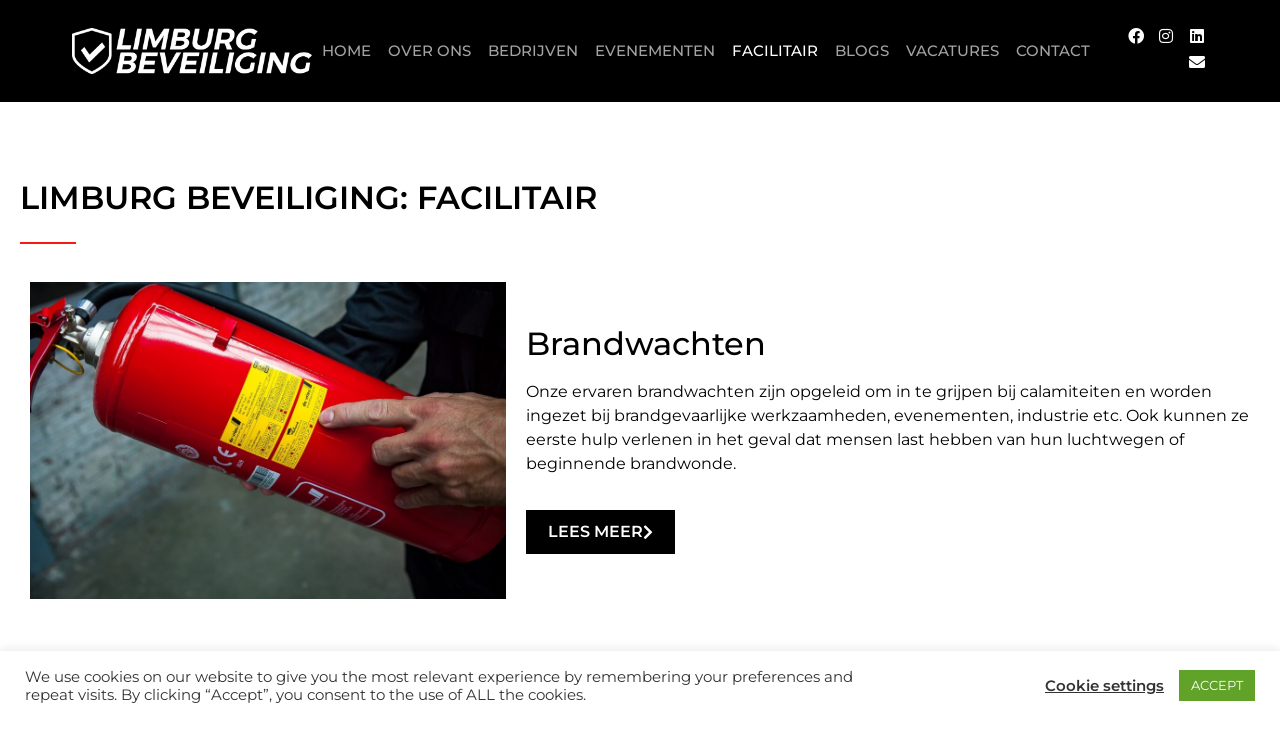

--- FILE ---
content_type: text/html; charset=UTF-8
request_url: https://limburgbeveiliging.nl/facilitair/
body_size: 16841
content:
<!doctype html>
<html lang="nl-NL" prefix="og: https://ogp.me/ns#">
<head>
	<meta charset="UTF-8">
	<meta name="viewport" content="width=device-width, initial-scale=1">
	<link rel="profile" href="https://gmpg.org/xfn/11">
		<style>img:is([sizes="auto" i], [sizes^="auto," i]) { contain-intrinsic-size: 3000px 1500px }</style>
	
<!-- Search Engine Optimization door Rank Math - https://rankmath.com/ -->
<title>Facilitair - Limburg Beveiliging</title>
<meta name="description" content="Limburg Beveiliging. Evenementen en horeca beveiliging, objectbeveiliging, zorgbeveiliging, winkelsurveillance, brandwachten, EHBO en meer."/>
<meta name="robots" content="follow, index"/>
<link rel="canonical" href="https://limburgbeveiliging.nl/facilitair/" />
<meta property="og:locale" content="nl_NL" />
<meta property="og:type" content="article" />
<meta property="og:title" content="Facilitair - Limburg Beveiliging" />
<meta property="og:description" content="Limburg Beveiliging. Evenementen en horeca beveiliging, objectbeveiliging, zorgbeveiliging, winkelsurveillance, brandwachten, EHBO en meer." />
<meta property="og:url" content="https://limburgbeveiliging.nl/facilitair/" />
<meta property="og:site_name" content="Limburg Beveiliging" />
<meta property="article:publisher" content="https://facebook.com/beveiliginglimburg/" />
<meta property="og:image" content="https://limburgbeveiliging.nl/wp-content/uploads/2020/07/IMG_3442_web.jpg" />
<meta property="og:image:secure_url" content="https://limburgbeveiliging.nl/wp-content/uploads/2020/07/IMG_3442_web.jpg" />
<meta property="og:image:width" content="1392" />
<meta property="og:image:height" content="928" />
<meta property="og:image:alt" content="Limburg Beveiliging | Altijd Paraat | Meer dan 25 jaar ervaring" />
<meta property="og:image:type" content="image/jpeg" />
<meta name="twitter:card" content="summary_large_image" />
<meta name="twitter:title" content="Facilitair - Limburg Beveiliging" />
<meta name="twitter:description" content="Limburg Beveiliging. Evenementen en horeca beveiliging, objectbeveiliging, zorgbeveiliging, winkelsurveillance, brandwachten, EHBO en meer." />
<meta name="twitter:image" content="https://limburgbeveiliging.nl/wp-content/uploads/2020/07/IMG_3442_web.jpg" />
<script type="application/ld+json" class="rank-math-schema">{"@context":"https://schema.org","@graph":[{"@type":"Place","@id":"https://limburgbeveiliging.nl/#place","address":{"@type":"PostalAddress","streetAddress":"Molensingel 47","addressRegion":"Maastricht","postalCode":"6229 PB","addressCountry":"Netherlands"}},{"@type":"Organization","@id":"https://limburgbeveiliging.nl/#organization","name":"Limburg Beveiliging","url":"https://dev.pineappledesign.nl/limburgbeveiliging","sameAs":["https://facebook.com/beveiliginglimburg/"],"email":"info@limburgbeveiliging.nl","address":{"@type":"PostalAddress","streetAddress":"Molensingel 47","addressRegion":"Maastricht","postalCode":"6229 PB","addressCountry":"Netherlands"},"logo":{"@type":"ImageObject","@id":"https://limburgbeveiliging.nl/#logo","url":"https://dev.pineappledesign.nl/limburgbeveiliging/wp-content/uploads/2020/07/logo-wit.png","contentUrl":"https://dev.pineappledesign.nl/limburgbeveiliging/wp-content/uploads/2020/07/logo-wit.png","caption":"Limburg Beveiliging","inLanguage":"nl-NL","width":"2204","height":"429"},"contactPoint":[{"@type":"ContactPoint","telephone":"06 34961705","contactType":"customer support"}],"location":{"@id":"https://limburgbeveiliging.nl/#place"}},{"@type":"WebSite","@id":"https://limburgbeveiliging.nl/#website","url":"https://limburgbeveiliging.nl","name":"Limburg Beveiliging","publisher":{"@id":"https://limburgbeveiliging.nl/#organization"},"inLanguage":"nl-NL"},{"@type":"BreadcrumbList","@id":"https://limburgbeveiliging.nl/facilitair/#breadcrumb","itemListElement":[{"@type":"ListItem","position":"1","item":{"@id":"https://dev.pineappledesign.nl/limburgbeveiliging","name":"Home"}},{"@type":"ListItem","position":"2","item":{"@id":"https://limburgbeveiliging.nl/facilitair/","name":"Facilitair"}}]},{"@type":"CollectionPage","@id":"https://limburgbeveiliging.nl/facilitair/#webpage","url":"https://limburgbeveiliging.nl/facilitair/","name":"Facilitair - Limburg Beveiliging","isPartOf":{"@id":"https://limburgbeveiliging.nl/#website"},"inLanguage":"nl-NL","breadcrumb":{"@id":"https://limburgbeveiliging.nl/facilitair/#breadcrumb"}}]}</script>
<!-- /Rank Math WordPress SEO plugin -->


<link rel="alternate" type="application/rss+xml" title="Limburg Beveiliging &raquo; feed" href="https://limburgbeveiliging.nl/feed/" />
<link rel="alternate" type="application/rss+xml" title="Limburg Beveiliging &raquo; reacties feed" href="https://limburgbeveiliging.nl/comments/feed/" />
<link rel="alternate" type="application/rss+xml" title="Limburg Beveiliging &raquo; Facilitair feed" href="https://limburgbeveiliging.nl/facilitair/feed/" />
<style id='wp-emoji-styles-inline-css'>

	img.wp-smiley, img.emoji {
		display: inline !important;
		border: none !important;
		box-shadow: none !important;
		height: 1em !important;
		width: 1em !important;
		margin: 0 0.07em !important;
		vertical-align: -0.1em !important;
		background: none !important;
		padding: 0 !important;
	}
</style>
<style id='global-styles-inline-css'>
:root{--wp--preset--aspect-ratio--square: 1;--wp--preset--aspect-ratio--4-3: 4/3;--wp--preset--aspect-ratio--3-4: 3/4;--wp--preset--aspect-ratio--3-2: 3/2;--wp--preset--aspect-ratio--2-3: 2/3;--wp--preset--aspect-ratio--16-9: 16/9;--wp--preset--aspect-ratio--9-16: 9/16;--wp--preset--color--black: #000000;--wp--preset--color--cyan-bluish-gray: #abb8c3;--wp--preset--color--white: #ffffff;--wp--preset--color--pale-pink: #f78da7;--wp--preset--color--vivid-red: #cf2e2e;--wp--preset--color--luminous-vivid-orange: #ff6900;--wp--preset--color--luminous-vivid-amber: #fcb900;--wp--preset--color--light-green-cyan: #7bdcb5;--wp--preset--color--vivid-green-cyan: #00d084;--wp--preset--color--pale-cyan-blue: #8ed1fc;--wp--preset--color--vivid-cyan-blue: #0693e3;--wp--preset--color--vivid-purple: #9b51e0;--wp--preset--gradient--vivid-cyan-blue-to-vivid-purple: linear-gradient(135deg,rgba(6,147,227,1) 0%,rgb(155,81,224) 100%);--wp--preset--gradient--light-green-cyan-to-vivid-green-cyan: linear-gradient(135deg,rgb(122,220,180) 0%,rgb(0,208,130) 100%);--wp--preset--gradient--luminous-vivid-amber-to-luminous-vivid-orange: linear-gradient(135deg,rgba(252,185,0,1) 0%,rgba(255,105,0,1) 100%);--wp--preset--gradient--luminous-vivid-orange-to-vivid-red: linear-gradient(135deg,rgba(255,105,0,1) 0%,rgb(207,46,46) 100%);--wp--preset--gradient--very-light-gray-to-cyan-bluish-gray: linear-gradient(135deg,rgb(238,238,238) 0%,rgb(169,184,195) 100%);--wp--preset--gradient--cool-to-warm-spectrum: linear-gradient(135deg,rgb(74,234,220) 0%,rgb(151,120,209) 20%,rgb(207,42,186) 40%,rgb(238,44,130) 60%,rgb(251,105,98) 80%,rgb(254,248,76) 100%);--wp--preset--gradient--blush-light-purple: linear-gradient(135deg,rgb(255,206,236) 0%,rgb(152,150,240) 100%);--wp--preset--gradient--blush-bordeaux: linear-gradient(135deg,rgb(254,205,165) 0%,rgb(254,45,45) 50%,rgb(107,0,62) 100%);--wp--preset--gradient--luminous-dusk: linear-gradient(135deg,rgb(255,203,112) 0%,rgb(199,81,192) 50%,rgb(65,88,208) 100%);--wp--preset--gradient--pale-ocean: linear-gradient(135deg,rgb(255,245,203) 0%,rgb(182,227,212) 50%,rgb(51,167,181) 100%);--wp--preset--gradient--electric-grass: linear-gradient(135deg,rgb(202,248,128) 0%,rgb(113,206,126) 100%);--wp--preset--gradient--midnight: linear-gradient(135deg,rgb(2,3,129) 0%,rgb(40,116,252) 100%);--wp--preset--font-size--small: 13px;--wp--preset--font-size--medium: 20px;--wp--preset--font-size--large: 36px;--wp--preset--font-size--x-large: 42px;--wp--preset--spacing--20: 0.44rem;--wp--preset--spacing--30: 0.67rem;--wp--preset--spacing--40: 1rem;--wp--preset--spacing--50: 1.5rem;--wp--preset--spacing--60: 2.25rem;--wp--preset--spacing--70: 3.38rem;--wp--preset--spacing--80: 5.06rem;--wp--preset--shadow--natural: 6px 6px 9px rgba(0, 0, 0, 0.2);--wp--preset--shadow--deep: 12px 12px 50px rgba(0, 0, 0, 0.4);--wp--preset--shadow--sharp: 6px 6px 0px rgba(0, 0, 0, 0.2);--wp--preset--shadow--outlined: 6px 6px 0px -3px rgba(255, 255, 255, 1), 6px 6px rgba(0, 0, 0, 1);--wp--preset--shadow--crisp: 6px 6px 0px rgba(0, 0, 0, 1);}:root { --wp--style--global--content-size: 800px;--wp--style--global--wide-size: 1200px; }:where(body) { margin: 0; }.wp-site-blocks > .alignleft { float: left; margin-right: 2em; }.wp-site-blocks > .alignright { float: right; margin-left: 2em; }.wp-site-blocks > .aligncenter { justify-content: center; margin-left: auto; margin-right: auto; }:where(.wp-site-blocks) > * { margin-block-start: 24px; margin-block-end: 0; }:where(.wp-site-blocks) > :first-child { margin-block-start: 0; }:where(.wp-site-blocks) > :last-child { margin-block-end: 0; }:root { --wp--style--block-gap: 24px; }:root :where(.is-layout-flow) > :first-child{margin-block-start: 0;}:root :where(.is-layout-flow) > :last-child{margin-block-end: 0;}:root :where(.is-layout-flow) > *{margin-block-start: 24px;margin-block-end: 0;}:root :where(.is-layout-constrained) > :first-child{margin-block-start: 0;}:root :where(.is-layout-constrained) > :last-child{margin-block-end: 0;}:root :where(.is-layout-constrained) > *{margin-block-start: 24px;margin-block-end: 0;}:root :where(.is-layout-flex){gap: 24px;}:root :where(.is-layout-grid){gap: 24px;}.is-layout-flow > .alignleft{float: left;margin-inline-start: 0;margin-inline-end: 2em;}.is-layout-flow > .alignright{float: right;margin-inline-start: 2em;margin-inline-end: 0;}.is-layout-flow > .aligncenter{margin-left: auto !important;margin-right: auto !important;}.is-layout-constrained > .alignleft{float: left;margin-inline-start: 0;margin-inline-end: 2em;}.is-layout-constrained > .alignright{float: right;margin-inline-start: 2em;margin-inline-end: 0;}.is-layout-constrained > .aligncenter{margin-left: auto !important;margin-right: auto !important;}.is-layout-constrained > :where(:not(.alignleft):not(.alignright):not(.alignfull)){max-width: var(--wp--style--global--content-size);margin-left: auto !important;margin-right: auto !important;}.is-layout-constrained > .alignwide{max-width: var(--wp--style--global--wide-size);}body .is-layout-flex{display: flex;}.is-layout-flex{flex-wrap: wrap;align-items: center;}.is-layout-flex > :is(*, div){margin: 0;}body .is-layout-grid{display: grid;}.is-layout-grid > :is(*, div){margin: 0;}body{padding-top: 0px;padding-right: 0px;padding-bottom: 0px;padding-left: 0px;}a:where(:not(.wp-element-button)){text-decoration: underline;}:root :where(.wp-element-button, .wp-block-button__link){background-color: #32373c;border-width: 0;color: #fff;font-family: inherit;font-size: inherit;line-height: inherit;padding: calc(0.667em + 2px) calc(1.333em + 2px);text-decoration: none;}.has-black-color{color: var(--wp--preset--color--black) !important;}.has-cyan-bluish-gray-color{color: var(--wp--preset--color--cyan-bluish-gray) !important;}.has-white-color{color: var(--wp--preset--color--white) !important;}.has-pale-pink-color{color: var(--wp--preset--color--pale-pink) !important;}.has-vivid-red-color{color: var(--wp--preset--color--vivid-red) !important;}.has-luminous-vivid-orange-color{color: var(--wp--preset--color--luminous-vivid-orange) !important;}.has-luminous-vivid-amber-color{color: var(--wp--preset--color--luminous-vivid-amber) !important;}.has-light-green-cyan-color{color: var(--wp--preset--color--light-green-cyan) !important;}.has-vivid-green-cyan-color{color: var(--wp--preset--color--vivid-green-cyan) !important;}.has-pale-cyan-blue-color{color: var(--wp--preset--color--pale-cyan-blue) !important;}.has-vivid-cyan-blue-color{color: var(--wp--preset--color--vivid-cyan-blue) !important;}.has-vivid-purple-color{color: var(--wp--preset--color--vivid-purple) !important;}.has-black-background-color{background-color: var(--wp--preset--color--black) !important;}.has-cyan-bluish-gray-background-color{background-color: var(--wp--preset--color--cyan-bluish-gray) !important;}.has-white-background-color{background-color: var(--wp--preset--color--white) !important;}.has-pale-pink-background-color{background-color: var(--wp--preset--color--pale-pink) !important;}.has-vivid-red-background-color{background-color: var(--wp--preset--color--vivid-red) !important;}.has-luminous-vivid-orange-background-color{background-color: var(--wp--preset--color--luminous-vivid-orange) !important;}.has-luminous-vivid-amber-background-color{background-color: var(--wp--preset--color--luminous-vivid-amber) !important;}.has-light-green-cyan-background-color{background-color: var(--wp--preset--color--light-green-cyan) !important;}.has-vivid-green-cyan-background-color{background-color: var(--wp--preset--color--vivid-green-cyan) !important;}.has-pale-cyan-blue-background-color{background-color: var(--wp--preset--color--pale-cyan-blue) !important;}.has-vivid-cyan-blue-background-color{background-color: var(--wp--preset--color--vivid-cyan-blue) !important;}.has-vivid-purple-background-color{background-color: var(--wp--preset--color--vivid-purple) !important;}.has-black-border-color{border-color: var(--wp--preset--color--black) !important;}.has-cyan-bluish-gray-border-color{border-color: var(--wp--preset--color--cyan-bluish-gray) !important;}.has-white-border-color{border-color: var(--wp--preset--color--white) !important;}.has-pale-pink-border-color{border-color: var(--wp--preset--color--pale-pink) !important;}.has-vivid-red-border-color{border-color: var(--wp--preset--color--vivid-red) !important;}.has-luminous-vivid-orange-border-color{border-color: var(--wp--preset--color--luminous-vivid-orange) !important;}.has-luminous-vivid-amber-border-color{border-color: var(--wp--preset--color--luminous-vivid-amber) !important;}.has-light-green-cyan-border-color{border-color: var(--wp--preset--color--light-green-cyan) !important;}.has-vivid-green-cyan-border-color{border-color: var(--wp--preset--color--vivid-green-cyan) !important;}.has-pale-cyan-blue-border-color{border-color: var(--wp--preset--color--pale-cyan-blue) !important;}.has-vivid-cyan-blue-border-color{border-color: var(--wp--preset--color--vivid-cyan-blue) !important;}.has-vivid-purple-border-color{border-color: var(--wp--preset--color--vivid-purple) !important;}.has-vivid-cyan-blue-to-vivid-purple-gradient-background{background: var(--wp--preset--gradient--vivid-cyan-blue-to-vivid-purple) !important;}.has-light-green-cyan-to-vivid-green-cyan-gradient-background{background: var(--wp--preset--gradient--light-green-cyan-to-vivid-green-cyan) !important;}.has-luminous-vivid-amber-to-luminous-vivid-orange-gradient-background{background: var(--wp--preset--gradient--luminous-vivid-amber-to-luminous-vivid-orange) !important;}.has-luminous-vivid-orange-to-vivid-red-gradient-background{background: var(--wp--preset--gradient--luminous-vivid-orange-to-vivid-red) !important;}.has-very-light-gray-to-cyan-bluish-gray-gradient-background{background: var(--wp--preset--gradient--very-light-gray-to-cyan-bluish-gray) !important;}.has-cool-to-warm-spectrum-gradient-background{background: var(--wp--preset--gradient--cool-to-warm-spectrum) !important;}.has-blush-light-purple-gradient-background{background: var(--wp--preset--gradient--blush-light-purple) !important;}.has-blush-bordeaux-gradient-background{background: var(--wp--preset--gradient--blush-bordeaux) !important;}.has-luminous-dusk-gradient-background{background: var(--wp--preset--gradient--luminous-dusk) !important;}.has-pale-ocean-gradient-background{background: var(--wp--preset--gradient--pale-ocean) !important;}.has-electric-grass-gradient-background{background: var(--wp--preset--gradient--electric-grass) !important;}.has-midnight-gradient-background{background: var(--wp--preset--gradient--midnight) !important;}.has-small-font-size{font-size: var(--wp--preset--font-size--small) !important;}.has-medium-font-size{font-size: var(--wp--preset--font-size--medium) !important;}.has-large-font-size{font-size: var(--wp--preset--font-size--large) !important;}.has-x-large-font-size{font-size: var(--wp--preset--font-size--x-large) !important;}
:root :where(.wp-block-pullquote){font-size: 1.5em;line-height: 1.6;}
</style>
<link data-minify="1" rel='stylesheet' id='cookie-law-info-css' href='https://limburgbeveiliging.nl/wp-content/cache/min/1/wp-content/plugins/cookie-law-info/legacy/public/css/cookie-law-info-public.css?ver=1743061951' media='all' />
<link data-minify="1" rel='stylesheet' id='cookie-law-info-gdpr-css' href='https://limburgbeveiliging.nl/wp-content/cache/min/1/wp-content/plugins/cookie-law-info/legacy/public/css/cookie-law-info-gdpr.css?ver=1743061951' media='all' />
<link rel='stylesheet' id='hello-elementor-css' href='https://limburgbeveiliging.nl/wp-content/themes/hello-elementor/style.min.css?ver=3.3.0' media='all' />
<link rel='stylesheet' id='hello-elementor-theme-style-css' href='https://limburgbeveiliging.nl/wp-content/themes/hello-elementor/theme.min.css?ver=3.3.0' media='all' />
<link rel='stylesheet' id='hello-elementor-header-footer-css' href='https://limburgbeveiliging.nl/wp-content/themes/hello-elementor/header-footer.min.css?ver=3.3.0' media='all' />
<link rel='stylesheet' id='elementor-frontend-css' href='https://limburgbeveiliging.nl/wp-content/plugins/elementor/assets/css/frontend.min.css?ver=3.28.1' media='all' />
<link rel='stylesheet' id='widget-image-css' href='https://limburgbeveiliging.nl/wp-content/plugins/elementor/assets/css/widget-image.min.css?ver=3.28.1' media='all' />
<link rel='stylesheet' id='widget-nav-menu-css' href='https://limburgbeveiliging.nl/wp-content/plugins/elementor-pro/assets/css/widget-nav-menu.min.css?ver=3.28.1' media='all' />
<link rel='stylesheet' id='widget-social-icons-css' href='https://limburgbeveiliging.nl/wp-content/plugins/elementor/assets/css/widget-social-icons.min.css?ver=3.28.1' media='all' />
<link rel='stylesheet' id='e-apple-webkit-css' href='https://limburgbeveiliging.nl/wp-content/plugins/elementor/assets/css/conditionals/apple-webkit.min.css?ver=3.28.1' media='all' />
<link rel='stylesheet' id='e-sticky-css' href='https://limburgbeveiliging.nl/wp-content/plugins/elementor-pro/assets/css/modules/sticky.min.css?ver=3.28.1' media='all' />
<link rel='stylesheet' id='widget-image-gallery-css' href='https://limburgbeveiliging.nl/wp-content/plugins/elementor/assets/css/widget-image-gallery.min.css?ver=3.28.1' media='all' />
<link rel='stylesheet' id='widget-heading-css' href='https://limburgbeveiliging.nl/wp-content/plugins/elementor/assets/css/widget-heading.min.css?ver=3.28.1' media='all' />
<link rel='stylesheet' id='widget-divider-css' href='https://limburgbeveiliging.nl/wp-content/plugins/elementor/assets/css/widget-divider.min.css?ver=3.28.1' media='all' />
<link data-minify="1" rel='stylesheet' id='elementor-icons-css' href='https://limburgbeveiliging.nl/wp-content/cache/min/1/wp-content/plugins/elementor/assets/lib/eicons/css/elementor-icons.min.css?ver=1743061951' media='all' />
<link rel='stylesheet' id='elementor-post-6-css' href='https://limburgbeveiliging.nl/wp-content/uploads/elementor/css/post-6.css?ver=1743061942' media='all' />
<link rel='stylesheet' id='elementor-post-5-css' href='https://limburgbeveiliging.nl/wp-content/uploads/elementor/css/post-5.css?ver=1743061943' media='all' />
<link rel='stylesheet' id='elementor-post-67-css' href='https://limburgbeveiliging.nl/wp-content/uploads/elementor/css/post-67.css?ver=1743061943' media='all' />
<link rel='stylesheet' id='elementor-post-205-css' href='https://limburgbeveiliging.nl/wp-content/uploads/elementor/css/post-205.css?ver=1762263342' media='all' />
<link data-minify="1" rel='stylesheet' id='elementor-gf-local-roboto-css' href='https://limburgbeveiliging.nl/wp-content/cache/min/1/wp-content/uploads/elementor/google-fonts/css/roboto.css?ver=1743061951' media='all' />
<link data-minify="1" rel='stylesheet' id='elementor-gf-local-robotoslab-css' href='https://limburgbeveiliging.nl/wp-content/cache/min/1/wp-content/uploads/elementor/google-fonts/css/robotoslab.css?ver=1743061951' media='all' />
<link data-minify="1" rel='stylesheet' id='elementor-gf-local-montserrat-css' href='https://limburgbeveiliging.nl/wp-content/cache/min/1/wp-content/uploads/elementor/google-fonts/css/montserrat.css?ver=1743061951' media='all' />
<link rel='stylesheet' id='elementor-icons-shared-0-css' href='https://limburgbeveiliging.nl/wp-content/plugins/elementor/assets/lib/font-awesome/css/fontawesome.min.css?ver=5.15.3' media='all' />
<link data-minify="1" rel='stylesheet' id='elementor-icons-fa-solid-css' href='https://limburgbeveiliging.nl/wp-content/cache/min/1/wp-content/plugins/elementor/assets/lib/font-awesome/css/solid.min.css?ver=1743061951' media='all' />
<link data-minify="1" rel='stylesheet' id='elementor-icons-fa-brands-css' href='https://limburgbeveiliging.nl/wp-content/cache/min/1/wp-content/plugins/elementor/assets/lib/font-awesome/css/brands.min.css?ver=1743061951' media='all' />
<script src="https://limburgbeveiliging.nl/wp-includes/js/jquery/jquery.min.js?ver=3.7.1" id="jquery-core-js" defer></script>
<script src="https://limburgbeveiliging.nl/wp-includes/js/jquery/jquery-migrate.min.js?ver=3.4.1" id="jquery-migrate-js" defer></script>
<script id="cookie-law-info-js-extra">
var Cli_Data = {"nn_cookie_ids":[],"cookielist":[],"non_necessary_cookies":[],"ccpaEnabled":"","ccpaRegionBased":"","ccpaBarEnabled":"","strictlyEnabled":["necessary","obligatoire"],"ccpaType":"gdpr","js_blocking":"1","custom_integration":"","triggerDomRefresh":"","secure_cookies":""};
var cli_cookiebar_settings = {"animate_speed_hide":"500","animate_speed_show":"500","background":"#FFF","border":"#b1a6a6c2","border_on":"","button_1_button_colour":"#61a229","button_1_button_hover":"#4e8221","button_1_link_colour":"#fff","button_1_as_button":"1","button_1_new_win":"","button_2_button_colour":"#333","button_2_button_hover":"#292929","button_2_link_colour":"#444","button_2_as_button":"","button_2_hidebar":"","button_3_button_colour":"#3566bb","button_3_button_hover":"#2a5296","button_3_link_colour":"#fff","button_3_as_button":"1","button_3_new_win":"","button_4_button_colour":"#000","button_4_button_hover":"#000000","button_4_link_colour":"#333333","button_4_as_button":"","button_7_button_colour":"#61a229","button_7_button_hover":"#4e8221","button_7_link_colour":"#fff","button_7_as_button":"1","button_7_new_win":"","font_family":"inherit","header_fix":"","notify_animate_hide":"1","notify_animate_show":"","notify_div_id":"#cookie-law-info-bar","notify_position_horizontal":"right","notify_position_vertical":"bottom","scroll_close":"1","scroll_close_reload":"","accept_close_reload":"","reject_close_reload":"","showagain_tab":"1","showagain_background":"#fff","showagain_border":"#000","showagain_div_id":"#cookie-law-info-again","showagain_x_position":"100px","text":"#333333","show_once_yn":"","show_once":"10000","logging_on":"","as_popup":"","popup_overlay":"1","bar_heading_text":"","cookie_bar_as":"banner","popup_showagain_position":"bottom-right","widget_position":"left"};
var log_object = {"ajax_url":"https:\/\/limburgbeveiliging.nl\/wp-admin\/admin-ajax.php"};
</script>
<script data-minify="1" src="https://limburgbeveiliging.nl/wp-content/cache/min/1/wp-content/plugins/cookie-law-info/legacy/public/js/cookie-law-info-public.js?ver=1737715492" id="cookie-law-info-js" defer></script>
<link rel="https://api.w.org/" href="https://limburgbeveiliging.nl/wp-json/" /><link rel="EditURI" type="application/rsd+xml" title="RSD" href="https://limburgbeveiliging.nl/xmlrpc.php?rsd" />
<meta name="generator" content="WordPress 6.7.4" />
<!-- Google Tag Manager -->
<script type="text/plain" data-cli-class="cli-blocker-script"  data-cli-script-type="non-necessary" data-cli-block="true"  data-cli-element-position="head">(function(w,d,s,l,i){w[l]=w[l]||[];w[l].push({'gtm.start':
new Date().getTime(),event:'gtm.js'});var f=d.getElementsByTagName(s)[0],
j=d.createElement(s),dl=l!='dataLayer'?'&l='+l:'';j.async=true;j.src=
'https://www.googletagmanager.com/gtm.js?id='+i+dl;f.parentNode.insertBefore(j,f);
})(window,document,'script','dataLayer','GTM-MSL64B7');</script>
<!-- End Google Tag Manager --><meta name="generator" content="Elementor 3.28.1; features: additional_custom_breakpoints, e_local_google_fonts; settings: css_print_method-external, google_font-enabled, font_display-auto">

<!-- Meta Pixel Code -->
<script type='text/javascript'>
!function(f,b,e,v,n,t,s){if(f.fbq)return;n=f.fbq=function(){n.callMethod?
n.callMethod.apply(n,arguments):n.queue.push(arguments)};if(!f._fbq)f._fbq=n;
n.push=n;n.loaded=!0;n.version='2.0';n.queue=[];t=b.createElement(e);t.async=!0;
t.src=v;s=b.getElementsByTagName(e)[0];s.parentNode.insertBefore(t,s)}(window,
document,'script','https://connect.facebook.net/en_US/fbevents.js?v=next');
</script>
<!-- End Meta Pixel Code -->

          <script type='text/javascript'>
            var url = window.location.origin + '?ob=open-bridge';
            fbq('set', 'openbridge', '597441075297765', url);
          </script>
        <script type='text/javascript'>fbq('init', '597441075297765', {}, {
    "agent": "wordpress-6.7.4-4.1.2"
})</script><script type='text/javascript'>
    fbq('track', 'PageView', []);
  </script>			<style>
				.e-con.e-parent:nth-of-type(n+4):not(.e-lazyloaded):not(.e-no-lazyload),
				.e-con.e-parent:nth-of-type(n+4):not(.e-lazyloaded):not(.e-no-lazyload) * {
					background-image: none !important;
				}
				@media screen and (max-height: 1024px) {
					.e-con.e-parent:nth-of-type(n+3):not(.e-lazyloaded):not(.e-no-lazyload),
					.e-con.e-parent:nth-of-type(n+3):not(.e-lazyloaded):not(.e-no-lazyload) * {
						background-image: none !important;
					}
				}
				@media screen and (max-height: 640px) {
					.e-con.e-parent:nth-of-type(n+2):not(.e-lazyloaded):not(.e-no-lazyload),
					.e-con.e-parent:nth-of-type(n+2):not(.e-lazyloaded):not(.e-no-lazyload) * {
						background-image: none !important;
					}
				}
			</style>
			<script id="google_gtagjs" src="https://www.googletagmanager.com/gtag/js?id=G-4XBJC81KGK" async></script>
<script id="google_gtagjs-inline">
window.dataLayer = window.dataLayer || [];function gtag(){dataLayer.push(arguments);}gtag('js', new Date());gtag('config', 'G-4XBJC81KGK', {} );
</script>
<link rel="icon" href="https://limburgbeveiliging.nl/wp-content/uploads/2020/07/beeldmerk-zwart-150x150.png" sizes="32x32" />
<link rel="icon" href="https://limburgbeveiliging.nl/wp-content/uploads/2020/07/beeldmerk-zwart.png" sizes="192x192" />
<link rel="apple-touch-icon" href="https://limburgbeveiliging.nl/wp-content/uploads/2020/07/beeldmerk-zwart.png" />
<meta name="msapplication-TileImage" content="https://limburgbeveiliging.nl/wp-content/uploads/2020/07/beeldmerk-zwart.png" />
<noscript><style id="rocket-lazyload-nojs-css">.rll-youtube-player, [data-lazy-src]{display:none !important;}</style></noscript></head>
<body class="archive post-type-archive post-type-archive-facilitair wp-custom-logo wp-embed-responsive theme-default elementor-page-205 elementor-default elementor-template-full-width elementor-kit-6">


<!-- Meta Pixel Code -->
<noscript>
<img height="1" width="1" style="display:none" alt="fbpx"
src="https://www.facebook.com/tr?id=597441075297765&ev=PageView&noscript=1" />
</noscript>
<!-- End Meta Pixel Code -->

<a class="skip-link screen-reader-text" href="#content">Ga naar de inhoud</a>

		<div data-elementor-type="header" data-elementor-id="5" class="elementor elementor-5 elementor-location-header" data-elementor-post-type="elementor_library">
					<header class="elementor-section elementor-top-section elementor-element elementor-element-e9db2dd elementor-section-content-middle elementor-section-full_width elementor-section-height-default elementor-section-height-default" data-id="e9db2dd" data-element_type="section" data-settings="{&quot;background_background&quot;:&quot;classic&quot;,&quot;sticky&quot;:&quot;top&quot;,&quot;sticky_on&quot;:[&quot;desktop&quot;,&quot;tablet&quot;,&quot;mobile&quot;],&quot;sticky_offset&quot;:0,&quot;sticky_effects_offset&quot;:0,&quot;sticky_anchor_link_offset&quot;:0}">
						<div class="elementor-container elementor-column-gap-no">
					<div class="elementor-column elementor-col-25 elementor-top-column elementor-element elementor-element-27b73b08" data-id="27b73b08" data-element_type="column">
			<div class="elementor-widget-wrap elementor-element-populated">
						<div class="elementor-element elementor-element-6d8b7119 elementor-widget elementor-widget-theme-site-logo elementor-widget-image" data-id="6d8b7119" data-element_type="widget" data-widget_type="theme-site-logo.default">
				<div class="elementor-widget-container">
											<a href="https://limburgbeveiliging.nl">
			<img fetchpriority="high" width="2204" height="429" src="data:image/svg+xml,%3Csvg%20xmlns='http://www.w3.org/2000/svg'%20viewBox='0%200%202204%20429'%3E%3C/svg%3E" class="attachment-full size-full wp-image-30" alt="Limburg Beveiliging | Altijd Paraat | Meer dan 25 jaar ervaring" data-lazy-srcset="https://limburgbeveiliging.nl/wp-content/uploads/2020/07/logo-wit.png 2204w, https://limburgbeveiliging.nl/wp-content/uploads/2020/07/logo-wit-300x58.png 300w, https://limburgbeveiliging.nl/wp-content/uploads/2020/07/logo-wit-1024x199.png 1024w, https://limburgbeveiliging.nl/wp-content/uploads/2020/07/logo-wit-768x149.png 768w, https://limburgbeveiliging.nl/wp-content/uploads/2020/07/logo-wit-1536x299.png 1536w, https://limburgbeveiliging.nl/wp-content/uploads/2020/07/logo-wit-2048x399.png 2048w" data-lazy-sizes="(max-width: 2204px) 100vw, 2204px" data-lazy-src="https://limburgbeveiliging.nl/wp-content/uploads/2020/07/logo-wit.png" /><noscript><img fetchpriority="high" width="2204" height="429" src="https://limburgbeveiliging.nl/wp-content/uploads/2020/07/logo-wit.png" class="attachment-full size-full wp-image-30" alt="Limburg Beveiliging | Altijd Paraat | Meer dan 25 jaar ervaring" srcset="https://limburgbeveiliging.nl/wp-content/uploads/2020/07/logo-wit.png 2204w, https://limburgbeveiliging.nl/wp-content/uploads/2020/07/logo-wit-300x58.png 300w, https://limburgbeveiliging.nl/wp-content/uploads/2020/07/logo-wit-1024x199.png 1024w, https://limburgbeveiliging.nl/wp-content/uploads/2020/07/logo-wit-768x149.png 768w, https://limburgbeveiliging.nl/wp-content/uploads/2020/07/logo-wit-1536x299.png 1536w, https://limburgbeveiliging.nl/wp-content/uploads/2020/07/logo-wit-2048x399.png 2048w" sizes="(max-width: 2204px) 100vw, 2204px" /></noscript>				</a>
											</div>
				</div>
					</div>
		</div>
				<div class="elementor-column elementor-col-50 elementor-top-column elementor-element elementor-element-d10cf31" data-id="d10cf31" data-element_type="column">
			<div class="elementor-widget-wrap elementor-element-populated">
						<div class="elementor-element elementor-element-598823ee elementor-nav-menu__align-end elementor-nav-menu--stretch elementor-nav-menu--dropdown-tablet elementor-nav-menu__text-align-aside elementor-nav-menu--toggle elementor-nav-menu--burger elementor-widget elementor-widget-nav-menu" data-id="598823ee" data-element_type="widget" data-settings="{&quot;full_width&quot;:&quot;stretch&quot;,&quot;layout&quot;:&quot;horizontal&quot;,&quot;submenu_icon&quot;:{&quot;value&quot;:&quot;&lt;i class=\&quot;fas fa-caret-down\&quot;&gt;&lt;\/i&gt;&quot;,&quot;library&quot;:&quot;fa-solid&quot;},&quot;toggle&quot;:&quot;burger&quot;}" data-widget_type="nav-menu.default">
				<div class="elementor-widget-container">
								<nav aria-label="Menu" class="elementor-nav-menu--main elementor-nav-menu__container elementor-nav-menu--layout-horizontal e--pointer-text e--animation-shrink">
				<ul id="menu-1-598823ee" class="elementor-nav-menu"><li class="menu-item menu-item-type-post_type menu-item-object-page menu-item-home menu-item-232"><a href="https://limburgbeveiliging.nl/" class="elementor-item">Home</a></li>
<li class="menu-item menu-item-type-post_type menu-item-object-page menu-item-221"><a href="https://limburgbeveiliging.nl/over-ons/" class="elementor-item">Over ons</a></li>
<li class="menu-item menu-item-type-post_type_archive menu-item-object-bedrijven menu-item-222"><a href="https://limburgbeveiliging.nl/bedrijven/" class="elementor-item">Bedrijven</a></li>
<li class="menu-item menu-item-type-post_type_archive menu-item-object-evenementen menu-item-223"><a href="https://limburgbeveiliging.nl/evenementen/" class="elementor-item">Evenementen</a></li>
<li class="menu-item menu-item-type-post_type_archive menu-item-object-facilitair current-menu-item menu-item-224"><a href="https://limburgbeveiliging.nl/facilitair/" aria-current="page" class="elementor-item elementor-item-active">Facilitair</a></li>
<li class="menu-item menu-item-type-post_type_archive menu-item-object-blogs menu-item-225"><a href="https://limburgbeveiliging.nl/blogs/" class="elementor-item">Blogs</a></li>
<li class="menu-item menu-item-type-post_type menu-item-object-page menu-item-576"><a href="https://limburgbeveiliging.nl/vacatures/" class="elementor-item">vacatures</a></li>
<li class="menu-item menu-item-type-post_type menu-item-object-page menu-item-231"><a href="https://limburgbeveiliging.nl/contact/" class="elementor-item">Contact</a></li>
</ul>			</nav>
					<div class="elementor-menu-toggle" role="button" tabindex="0" aria-label="Menu toggle" aria-expanded="false">
			<i aria-hidden="true" role="presentation" class="elementor-menu-toggle__icon--open eicon-menu-bar"></i><i aria-hidden="true" role="presentation" class="elementor-menu-toggle__icon--close eicon-close"></i>		</div>
					<nav class="elementor-nav-menu--dropdown elementor-nav-menu__container" aria-hidden="true">
				<ul id="menu-2-598823ee" class="elementor-nav-menu"><li class="menu-item menu-item-type-post_type menu-item-object-page menu-item-home menu-item-232"><a href="https://limburgbeveiliging.nl/" class="elementor-item" tabindex="-1">Home</a></li>
<li class="menu-item menu-item-type-post_type menu-item-object-page menu-item-221"><a href="https://limburgbeveiliging.nl/over-ons/" class="elementor-item" tabindex="-1">Over ons</a></li>
<li class="menu-item menu-item-type-post_type_archive menu-item-object-bedrijven menu-item-222"><a href="https://limburgbeveiliging.nl/bedrijven/" class="elementor-item" tabindex="-1">Bedrijven</a></li>
<li class="menu-item menu-item-type-post_type_archive menu-item-object-evenementen menu-item-223"><a href="https://limburgbeveiliging.nl/evenementen/" class="elementor-item" tabindex="-1">Evenementen</a></li>
<li class="menu-item menu-item-type-post_type_archive menu-item-object-facilitair current-menu-item menu-item-224"><a href="https://limburgbeveiliging.nl/facilitair/" aria-current="page" class="elementor-item elementor-item-active" tabindex="-1">Facilitair</a></li>
<li class="menu-item menu-item-type-post_type_archive menu-item-object-blogs menu-item-225"><a href="https://limburgbeveiliging.nl/blogs/" class="elementor-item" tabindex="-1">Blogs</a></li>
<li class="menu-item menu-item-type-post_type menu-item-object-page menu-item-576"><a href="https://limburgbeveiliging.nl/vacatures/" class="elementor-item" tabindex="-1">vacatures</a></li>
<li class="menu-item menu-item-type-post_type menu-item-object-page menu-item-231"><a href="https://limburgbeveiliging.nl/contact/" class="elementor-item" tabindex="-1">Contact</a></li>
</ul>			</nav>
						</div>
				</div>
					</div>
		</div>
				<div class="elementor-column elementor-col-25 elementor-top-column elementor-element elementor-element-640566d" data-id="640566d" data-element_type="column">
			<div class="elementor-widget-wrap elementor-element-populated">
						<div class="elementor-element elementor-element-6607fdda elementor-shape-circle e-grid-align-right e-grid-align-tablet-right e-grid-align-mobile-center elementor-hidden-phone elementor-grid-0 elementor-widget elementor-widget-social-icons" data-id="6607fdda" data-element_type="widget" data-widget_type="social-icons.default">
				<div class="elementor-widget-container">
							<div class="elementor-social-icons-wrapper elementor-grid">
							<span class="elementor-grid-item">
					<a class="elementor-icon elementor-social-icon elementor-social-icon-facebook elementor-repeater-item-022bbc9" href="https://facebook.com/beveiliginglimburg" target="_blank">
						<span class="elementor-screen-only">Facebook</span>
						<i class="fab fa-facebook"></i>					</a>
				</span>
							<span class="elementor-grid-item">
					<a class="elementor-icon elementor-social-icon elementor-social-icon-instagram elementor-repeater-item-c58d333" href="https://www.instagram.com/limburgbeveiliging/" target="_blank">
						<span class="elementor-screen-only">Instagram</span>
						<i class="fab fa-instagram"></i>					</a>
				</span>
							<span class="elementor-grid-item">
					<a class="elementor-icon elementor-social-icon elementor-social-icon-linkedin elementor-repeater-item-7670d52" href="https://www.linkedin.com/company/65285207" target="_blank">
						<span class="elementor-screen-only">Linkedin</span>
						<i class="fab fa-linkedin"></i>					</a>
				</span>
							<span class="elementor-grid-item">
					<a class="elementor-icon elementor-social-icon elementor-social-icon-envelope elementor-repeater-item-b426cb7" href="mailto:info@limburgbeveiliging.nl" target="_blank">
						<span class="elementor-screen-only">Envelope</span>
						<i class="fas fa-envelope"></i>					</a>
				</span>
					</div>
						</div>
				</div>
					</div>
		</div>
					</div>
		</header>
				</div>
				<div data-elementor-type="archive" data-elementor-id="205" class="elementor elementor-205 elementor-location-archive" data-elementor-post-type="elementor_library">
					<section class="elementor-section elementor-top-section elementor-element elementor-element-4a988a87 elementor-section-boxed elementor-section-height-default elementor-section-height-default" data-id="4a988a87" data-element_type="section">
						<div class="elementor-container elementor-column-gap-default">
					<div class="elementor-column elementor-col-100 elementor-top-column elementor-element elementor-element-4604a681" data-id="4604a681" data-element_type="column">
			<div class="elementor-widget-wrap elementor-element-populated">
						<div class="elementor-element elementor-element-7555cb39 elementor-widget elementor-widget-heading" data-id="7555cb39" data-element_type="widget" data-widget_type="heading.default">
				<div class="elementor-widget-container">
					<h2 class="elementor-heading-title elementor-size-default">Limburg beveiliging: facilitair</h2>				</div>
				</div>
				<div class="elementor-element elementor-element-f53e589 elementor-widget-divider--view-line elementor-widget elementor-widget-divider" data-id="f53e589" data-element_type="widget" data-widget_type="divider.default">
				<div class="elementor-widget-container">
							<div class="elementor-divider">
			<span class="elementor-divider-separator">
						</span>
		</div>
						</div>
				</div>
					</div>
		</div>
					</div>
		</section>
				<section class="elementor-section elementor-top-section elementor-element elementor-element-3e95fbe8 elementor-section-boxed elementor-section-height-default elementor-section-height-default" data-id="3e95fbe8" data-element_type="section">
						<div class="elementor-container elementor-column-gap-default">
					<div class="elementor-column elementor-col-50 elementor-top-column elementor-element elementor-element-119aa05d" data-id="119aa05d" data-element_type="column">
			<div class="elementor-widget-wrap elementor-element-populated">
						<div class="elementor-element elementor-element-6f703f94 elementor-widget elementor-widget-image" data-id="6f703f94" data-element_type="widget" data-widget_type="image.default">
				<div class="elementor-widget-container">
															<img width="800" height="534" src="data:image/svg+xml,%3Csvg%20xmlns='http://www.w3.org/2000/svg'%20viewBox='0%200%20800%20534'%3E%3C/svg%3E" class="attachment-large size-large wp-image-1035" alt="" data-lazy-srcset="https://limburgbeveiliging.nl/wp-content/uploads/2020/07/IMG_3666-1024x683.jpg 1024w, https://limburgbeveiliging.nl/wp-content/uploads/2020/07/IMG_3666-300x200.jpg 300w, https://limburgbeveiliging.nl/wp-content/uploads/2020/07/IMG_3666-768x512.jpg 768w, https://limburgbeveiliging.nl/wp-content/uploads/2020/07/IMG_3666-1536x1024.jpg 1536w, https://limburgbeveiliging.nl/wp-content/uploads/2020/07/IMG_3666-2048x1365.jpg 2048w" data-lazy-sizes="(max-width: 800px) 100vw, 800px" data-lazy-src="https://limburgbeveiliging.nl/wp-content/uploads/2020/07/IMG_3666-1024x683.jpg" /><noscript><img width="800" height="534" src="https://limburgbeveiliging.nl/wp-content/uploads/2020/07/IMG_3666-1024x683.jpg" class="attachment-large size-large wp-image-1035" alt="" srcset="https://limburgbeveiliging.nl/wp-content/uploads/2020/07/IMG_3666-1024x683.jpg 1024w, https://limburgbeveiliging.nl/wp-content/uploads/2020/07/IMG_3666-300x200.jpg 300w, https://limburgbeveiliging.nl/wp-content/uploads/2020/07/IMG_3666-768x512.jpg 768w, https://limburgbeveiliging.nl/wp-content/uploads/2020/07/IMG_3666-1536x1024.jpg 1536w, https://limburgbeveiliging.nl/wp-content/uploads/2020/07/IMG_3666-2048x1365.jpg 2048w" sizes="(max-width: 800px) 100vw, 800px" /></noscript>															</div>
				</div>
					</div>
		</div>
				<div class="elementor-column elementor-col-50 elementor-top-column elementor-element elementor-element-348e7610" data-id="348e7610" data-element_type="column">
			<div class="elementor-widget-wrap elementor-element-populated">
						<div class="elementor-element elementor-element-66c2e9bb elementor-widget elementor-widget-heading" data-id="66c2e9bb" data-element_type="widget" data-widget_type="heading.default">
				<div class="elementor-widget-container">
					<h2 class="elementor-heading-title elementor-size-default">Brandwachten</h2>				</div>
				</div>
				<div class="elementor-element elementor-element-2790edb9 elementor-widget elementor-widget-text-editor" data-id="2790edb9" data-element_type="widget" data-widget_type="text-editor.default">
				<div class="elementor-widget-container">
									<p>Onze ervaren brandwachten zijn opgeleid om in te grijpen bij calamiteiten en worden ingezet bij brandgevaarlijke werkzaamheden, evenementen, industrie etc. Ook kunnen ze eerste hulp verlenen in het geval dat mensen last hebben van hun luchtwegen of beginnende brandwonde.</p>								</div>
				</div>
				<div class="elementor-element elementor-element-149bbc16 elementor-widget elementor-widget-button" data-id="149bbc16" data-element_type="widget" data-widget_type="button.default">
				<div class="elementor-widget-container">
									<div class="elementor-button-wrapper">
					<a class="elementor-button elementor-button-link elementor-size-md" href="https://limburgbeveiliging.nl/facilitair/brandwachten/">
						<span class="elementor-button-content-wrapper">
						<span class="elementor-button-icon">
				<i aria-hidden="true" class="fas fa-chevron-right"></i>			</span>
									<span class="elementor-button-text">Lees meer</span>
					</span>
					</a>
				</div>
								</div>
				</div>
					</div>
		</div>
					</div>
		</section>
				<section class="elementor-section elementor-top-section elementor-element elementor-element-28575097 elementor-reverse-mobile elementor-section-boxed elementor-section-height-default elementor-section-height-default" data-id="28575097" data-element_type="section">
						<div class="elementor-container elementor-column-gap-default">
					<div class="elementor-column elementor-col-50 elementor-top-column elementor-element elementor-element-477d9d1d" data-id="477d9d1d" data-element_type="column">
			<div class="elementor-widget-wrap elementor-element-populated">
						<div class="elementor-element elementor-element-2077ed8 elementor-widget elementor-widget-heading" data-id="2077ed8" data-element_type="widget" data-widget_type="heading.default">
				<div class="elementor-widget-container">
					<h2 class="elementor-heading-title elementor-size-default">EHBO</h2>				</div>
				</div>
				<div class="elementor-element elementor-element-7315629b elementor-widget elementor-widget-text-editor" data-id="7315629b" data-element_type="widget" data-widget_type="text-editor.default">
				<div class="elementor-widget-container">
									<p>EHBO is een wezenlijk onderdeel van de organisatie van een evenement. Zo kunnen kleine en grote evenementen direct op het terrein hun bezoekers van gewenste eerste hulp voorzien.</p>								</div>
				</div>
				<div class="elementor-element elementor-element-21b6213c elementor-widget elementor-widget-button" data-id="21b6213c" data-element_type="widget" data-widget_type="button.default">
				<div class="elementor-widget-container">
									<div class="elementor-button-wrapper">
					<a class="elementor-button elementor-button-link elementor-size-md" href="https://limburgbeveiliging.nl/facilitair/ehbo/">
						<span class="elementor-button-content-wrapper">
						<span class="elementor-button-icon">
				<i aria-hidden="true" class="fas fa-chevron-right"></i>			</span>
									<span class="elementor-button-text">Lees meer</span>
					</span>
					</a>
				</div>
								</div>
				</div>
					</div>
		</div>
				<div class="elementor-column elementor-col-50 elementor-top-column elementor-element elementor-element-e66edfc" data-id="e66edfc" data-element_type="column">
			<div class="elementor-widget-wrap elementor-element-populated">
						<div class="elementor-element elementor-element-268cac3b elementor-widget elementor-widget-image" data-id="268cac3b" data-element_type="widget" data-widget_type="image.default">
				<div class="elementor-widget-container">
															<img width="800" height="534" src="data:image/svg+xml,%3Csvg%20xmlns='http://www.w3.org/2000/svg'%20viewBox='0%200%20800%20534'%3E%3C/svg%3E" class="attachment-large size-large wp-image-194" alt="Limburg Beveiliging | Altijd Paraat | Meer dan 25 jaar ervaring" data-lazy-srcset="https://limburgbeveiliging.nl/wp-content/uploads/2020/07/IMG_3649_web-scaled-1-1024x683.jpg 1024w, https://limburgbeveiliging.nl/wp-content/uploads/2020/07/IMG_3649_web-scaled-1-300x200.jpg 300w, https://limburgbeveiliging.nl/wp-content/uploads/2020/07/IMG_3649_web-scaled-1-768x512.jpg 768w, https://limburgbeveiliging.nl/wp-content/uploads/2020/07/IMG_3649_web-scaled-1-1536x1024.jpg 1536w, https://limburgbeveiliging.nl/wp-content/uploads/2020/07/IMG_3649_web-scaled-1-2048x1366.jpg 2048w" data-lazy-sizes="(max-width: 800px) 100vw, 800px" data-lazy-src="https://limburgbeveiliging.nl/wp-content/uploads/2020/07/IMG_3649_web-scaled-1-1024x683.jpg" /><noscript><img loading="lazy" width="800" height="534" src="https://limburgbeveiliging.nl/wp-content/uploads/2020/07/IMG_3649_web-scaled-1-1024x683.jpg" class="attachment-large size-large wp-image-194" alt="Limburg Beveiliging | Altijd Paraat | Meer dan 25 jaar ervaring" srcset="https://limburgbeveiliging.nl/wp-content/uploads/2020/07/IMG_3649_web-scaled-1-1024x683.jpg 1024w, https://limburgbeveiliging.nl/wp-content/uploads/2020/07/IMG_3649_web-scaled-1-300x200.jpg 300w, https://limburgbeveiliging.nl/wp-content/uploads/2020/07/IMG_3649_web-scaled-1-768x512.jpg 768w, https://limburgbeveiliging.nl/wp-content/uploads/2020/07/IMG_3649_web-scaled-1-1536x1024.jpg 1536w, https://limburgbeveiliging.nl/wp-content/uploads/2020/07/IMG_3649_web-scaled-1-2048x1366.jpg 2048w" sizes="(max-width: 800px) 100vw, 800px" /></noscript>															</div>
				</div>
					</div>
		</div>
					</div>
		</section>
				<section class="elementor-section elementor-top-section elementor-element elementor-element-6ddf5ee8 elementor-section-boxed elementor-section-height-default elementor-section-height-default" data-id="6ddf5ee8" data-element_type="section">
						<div class="elementor-container elementor-column-gap-default">
					<div class="elementor-column elementor-col-50 elementor-top-column elementor-element elementor-element-525a3bb3" data-id="525a3bb3" data-element_type="column">
			<div class="elementor-widget-wrap elementor-element-populated">
						<div class="elementor-element elementor-element-71ffff3e elementor-widget elementor-widget-image" data-id="71ffff3e" data-element_type="widget" data-widget_type="image.default">
				<div class="elementor-widget-container">
															<img width="800" height="534" src="data:image/svg+xml,%3Csvg%20xmlns='http://www.w3.org/2000/svg'%20viewBox='0%200%20800%20534'%3E%3C/svg%3E" class="attachment-large size-large wp-image-193" alt="Limburg Beveiliging | Altijd Paraat | Meer dan 25 jaar ervaring" data-lazy-srcset="https://limburgbeveiliging.nl/wp-content/uploads/2020/07/IMG_3730_web-scaled-1-1024x683.jpg 1024w, https://limburgbeveiliging.nl/wp-content/uploads/2020/07/IMG_3730_web-scaled-1-300x200.jpg 300w, https://limburgbeveiliging.nl/wp-content/uploads/2020/07/IMG_3730_web-scaled-1-768x512.jpg 768w, https://limburgbeveiliging.nl/wp-content/uploads/2020/07/IMG_3730_web-scaled-1-1536x1024.jpg 1536w, https://limburgbeveiliging.nl/wp-content/uploads/2020/07/IMG_3730_web-scaled-1-2048x1366.jpg 2048w" data-lazy-sizes="(max-width: 800px) 100vw, 800px" data-lazy-src="https://limburgbeveiliging.nl/wp-content/uploads/2020/07/IMG_3730_web-scaled-1-1024x683.jpg" /><noscript><img loading="lazy" width="800" height="534" src="https://limburgbeveiliging.nl/wp-content/uploads/2020/07/IMG_3730_web-scaled-1-1024x683.jpg" class="attachment-large size-large wp-image-193" alt="Limburg Beveiliging | Altijd Paraat | Meer dan 25 jaar ervaring" srcset="https://limburgbeveiliging.nl/wp-content/uploads/2020/07/IMG_3730_web-scaled-1-1024x683.jpg 1024w, https://limburgbeveiliging.nl/wp-content/uploads/2020/07/IMG_3730_web-scaled-1-300x200.jpg 300w, https://limburgbeveiliging.nl/wp-content/uploads/2020/07/IMG_3730_web-scaled-1-768x512.jpg 768w, https://limburgbeveiliging.nl/wp-content/uploads/2020/07/IMG_3730_web-scaled-1-1536x1024.jpg 1536w, https://limburgbeveiliging.nl/wp-content/uploads/2020/07/IMG_3730_web-scaled-1-2048x1366.jpg 2048w" sizes="(max-width: 800px) 100vw, 800px" /></noscript>															</div>
				</div>
					</div>
		</div>
				<div class="elementor-column elementor-col-50 elementor-top-column elementor-element elementor-element-6de5ba9d" data-id="6de5ba9d" data-element_type="column">
			<div class="elementor-widget-wrap elementor-element-populated">
						<div class="elementor-element elementor-element-5df99d0 elementor-widget elementor-widget-heading" data-id="5df99d0" data-element_type="widget" data-widget_type="heading.default">
				<div class="elementor-widget-container">
					<h2 class="elementor-heading-title elementor-size-default">Verkeersregelaars</h2>				</div>
				</div>
				<div class="elementor-element elementor-element-57076635 elementor-widget elementor-widget-text-editor" data-id="57076635" data-element_type="widget" data-widget_type="text-editor.default">
				<div class="elementor-widget-container">
									<p>Organiseert u een evenement, festival, congres, concert, schoolgala of ander bijeenkomst waarbij u veel verkeer verwacht? Het inhuren van verkeersregelaars kan ervoor zorgen dat de doorstroming van verkeer zo vlug mogelijk gebeurd. Onze opgeleide verkeersregelaars zijn ervaren medewerkers in dit soort situaties.</p>								</div>
				</div>
				<div class="elementor-element elementor-element-303d71e9 elementor-widget elementor-widget-button" data-id="303d71e9" data-element_type="widget" data-widget_type="button.default">
				<div class="elementor-widget-container">
									<div class="elementor-button-wrapper">
					<a class="elementor-button elementor-button-link elementor-size-md" href="https://limburgbeveiliging.nl/facilitair/verkeersregelaars/">
						<span class="elementor-button-content-wrapper">
						<span class="elementor-button-icon">
				<i aria-hidden="true" class="fas fa-chevron-right"></i>			</span>
									<span class="elementor-button-text">Lees meer</span>
					</span>
					</a>
				</div>
								</div>
				</div>
					</div>
		</div>
					</div>
		</section>
				</div>
				<div data-elementor-type="footer" data-elementor-id="67" class="elementor elementor-67 elementor-location-footer" data-elementor-post-type="elementor_library">
					<section class="elementor-section elementor-top-section elementor-element elementor-element-4dd20ccc elementor-section-boxed elementor-section-height-default elementor-section-height-default" data-id="4dd20ccc" data-element_type="section" data-settings="{&quot;background_background&quot;:&quot;classic&quot;}">
						<div class="elementor-container elementor-column-gap-default">
					<div class="elementor-column elementor-col-25 elementor-top-column elementor-element elementor-element-7872986a" data-id="7872986a" data-element_type="column">
			<div class="elementor-widget-wrap elementor-element-populated">
						<div class="elementor-element elementor-element-5c6d1bac elementor-widget elementor-widget-theme-site-logo elementor-widget-image" data-id="5c6d1bac" data-element_type="widget" data-widget_type="theme-site-logo.default">
				<div class="elementor-widget-container">
											<a href="https://limburgbeveiliging.nl">
			<img fetchpriority="high" width="2204" height="429" src="data:image/svg+xml,%3Csvg%20xmlns='http://www.w3.org/2000/svg'%20viewBox='0%200%202204%20429'%3E%3C/svg%3E" class="attachment-full size-full wp-image-30" alt="Limburg Beveiliging | Altijd Paraat | Meer dan 25 jaar ervaring" data-lazy-srcset="https://limburgbeveiliging.nl/wp-content/uploads/2020/07/logo-wit.png 2204w, https://limburgbeveiliging.nl/wp-content/uploads/2020/07/logo-wit-300x58.png 300w, https://limburgbeveiliging.nl/wp-content/uploads/2020/07/logo-wit-1024x199.png 1024w, https://limburgbeveiliging.nl/wp-content/uploads/2020/07/logo-wit-768x149.png 768w, https://limburgbeveiliging.nl/wp-content/uploads/2020/07/logo-wit-1536x299.png 1536w, https://limburgbeveiliging.nl/wp-content/uploads/2020/07/logo-wit-2048x399.png 2048w" data-lazy-sizes="(max-width: 2204px) 100vw, 2204px" data-lazy-src="https://limburgbeveiliging.nl/wp-content/uploads/2020/07/logo-wit.png" /><noscript><img fetchpriority="high" width="2204" height="429" src="https://limburgbeveiliging.nl/wp-content/uploads/2020/07/logo-wit.png" class="attachment-full size-full wp-image-30" alt="Limburg Beveiliging | Altijd Paraat | Meer dan 25 jaar ervaring" srcset="https://limburgbeveiliging.nl/wp-content/uploads/2020/07/logo-wit.png 2204w, https://limburgbeveiliging.nl/wp-content/uploads/2020/07/logo-wit-300x58.png 300w, https://limburgbeveiliging.nl/wp-content/uploads/2020/07/logo-wit-1024x199.png 1024w, https://limburgbeveiliging.nl/wp-content/uploads/2020/07/logo-wit-768x149.png 768w, https://limburgbeveiliging.nl/wp-content/uploads/2020/07/logo-wit-1536x299.png 1536w, https://limburgbeveiliging.nl/wp-content/uploads/2020/07/logo-wit-2048x399.png 2048w" sizes="(max-width: 2204px) 100vw, 2204px" /></noscript>				</a>
											</div>
				</div>
				<div class="elementor-element elementor-element-7151c89 gallery-spacing-custom elementor-widget elementor-widget-image-gallery" data-id="7151c89" data-element_type="widget" data-widget_type="image-gallery.default">
				<div class="elementor-widget-container">
							<div class="elementor-image-gallery">
			<div id='gallery-1' class='gallery galleryid-202 gallery-columns-3 gallery-size-full'><figure class='gallery-item'>
			<div class='gallery-icon portrait'>
				<img width="481" height="599" src="data:image/svg+xml,%3Csvg%20xmlns='http://www.w3.org/2000/svg'%20viewBox='0%200%20481%20599'%3E%3C/svg%3E" class="attachment-full size-full" alt="Limburg Beveiliging | Altijd Paraat | Meer dan 25 jaar ervaring" decoding="async" data-lazy-srcset="https://limburgbeveiliging.nl/wp-content/uploads/2020/07/infinity-service-logo-1.png 481w, https://limburgbeveiliging.nl/wp-content/uploads/2020/07/infinity-service-logo-1-241x300.png 241w" data-lazy-sizes="(max-width: 481px) 100vw, 481px" data-lazy-src="https://limburgbeveiliging.nl/wp-content/uploads/2020/07/infinity-service-logo-1.png" /><noscript><img loading="lazy" width="481" height="599" src="https://limburgbeveiliging.nl/wp-content/uploads/2020/07/infinity-service-logo-1.png" class="attachment-full size-full" alt="Limburg Beveiliging | Altijd Paraat | Meer dan 25 jaar ervaring" decoding="async" srcset="https://limburgbeveiliging.nl/wp-content/uploads/2020/07/infinity-service-logo-1.png 481w, https://limburgbeveiliging.nl/wp-content/uploads/2020/07/infinity-service-logo-1-241x300.png 241w" sizes="(max-width: 481px) 100vw, 481px" /></noscript>
			</div></figure><figure class='gallery-item'>
			<div class='gallery-icon landscape'>
				<img width="856" height="412" src="data:image/svg+xml,%3Csvg%20xmlns='http://www.w3.org/2000/svg'%20viewBox='0%200%20856%20412'%3E%3C/svg%3E" class="attachment-full size-full" alt="Limburg Beveiliging | Altijd Paraat | Meer dan 25 jaar ervaring" decoding="async" data-lazy-srcset="https://limburgbeveiliging.nl/wp-content/uploads/2020/07/Virrtus-Logo.png 856w, https://limburgbeveiliging.nl/wp-content/uploads/2020/07/Virrtus-Logo-300x144.png 300w, https://limburgbeveiliging.nl/wp-content/uploads/2020/07/Virrtus-Logo-768x370.png 768w" data-lazy-sizes="(max-width: 856px) 100vw, 856px" data-lazy-src="https://limburgbeveiliging.nl/wp-content/uploads/2020/07/Virrtus-Logo.png" /><noscript><img loading="lazy" width="856" height="412" src="https://limburgbeveiliging.nl/wp-content/uploads/2020/07/Virrtus-Logo.png" class="attachment-full size-full" alt="Limburg Beveiliging | Altijd Paraat | Meer dan 25 jaar ervaring" decoding="async" srcset="https://limburgbeveiliging.nl/wp-content/uploads/2020/07/Virrtus-Logo.png 856w, https://limburgbeveiliging.nl/wp-content/uploads/2020/07/Virrtus-Logo-300x144.png 300w, https://limburgbeveiliging.nl/wp-content/uploads/2020/07/Virrtus-Logo-768x370.png 768w" sizes="(max-width: 856px) 100vw, 856px" /></noscript>
			</div></figure>
		</div>
		</div>
						</div>
				</div>
					</div>
		</div>
				<div class="elementor-column elementor-col-25 elementor-top-column elementor-element elementor-element-3f5cc9d" data-id="3f5cc9d" data-element_type="column">
			<div class="elementor-widget-wrap">
							</div>
		</div>
				<div class="elementor-column elementor-col-25 elementor-top-column elementor-element elementor-element-3c69cfe2" data-id="3c69cfe2" data-element_type="column">
			<div class="elementor-widget-wrap elementor-element-populated">
						<div class="elementor-element elementor-element-5d5dbcbf elementor-widget elementor-widget-heading" data-id="5d5dbcbf" data-element_type="widget" data-widget_type="heading.default">
				<div class="elementor-widget-container">
					<h2 class="elementor-heading-title elementor-size-default">ONS ADRES</h2>				</div>
				</div>
				<div class="elementor-element elementor-element-27de497 elementor-widget elementor-widget-heading" data-id="27de497" data-element_type="widget" data-widget_type="heading.default">
				<div class="elementor-widget-container">
					<span class="elementor-heading-title elementor-size-default">Molensingel 47</span>				</div>
				</div>
				<div class="elementor-element elementor-element-6e8635c elementor-widget elementor-widget-heading" data-id="6e8635c" data-element_type="widget" data-widget_type="heading.default">
				<div class="elementor-widget-container">
					<span class="elementor-heading-title elementor-size-default">6229 PB Maastricht</span>				</div>
				</div>
				<div class="elementor-element elementor-element-c46e542 elementor-widget elementor-widget-heading" data-id="c46e542" data-element_type="widget" data-widget_type="heading.default">
				<div class="elementor-widget-container">
					<span class="elementor-heading-title elementor-size-default">Maandag - Vrijdag: 09:00 - 17:00</span>				</div>
				</div>
				<div class="elementor-element elementor-element-d01fb71 elementor-widget elementor-widget-heading" data-id="d01fb71" data-element_type="widget" data-widget_type="heading.default">
				<div class="elementor-widget-container">
					<span class="elementor-heading-title elementor-size-default">Zaterdag: 10:00 - 17:00</span>				</div>
				</div>
					</div>
		</div>
				<div class="elementor-column elementor-col-25 elementor-top-column elementor-element elementor-element-79fab23f" data-id="79fab23f" data-element_type="column">
			<div class="elementor-widget-wrap elementor-element-populated">
						<div class="elementor-element elementor-element-5853ad23 elementor-widget elementor-widget-heading" data-id="5853ad23" data-element_type="widget" data-widget_type="heading.default">
				<div class="elementor-widget-container">
					<h2 class="elementor-heading-title elementor-size-default">NEEM CONTACT OP</h2>				</div>
				</div>
				<div class="elementor-element elementor-element-6a148d8 elementor-widget elementor-widget-heading" data-id="6a148d8" data-element_type="widget" data-widget_type="heading.default">
				<div class="elementor-widget-container">
					<span class="elementor-heading-title elementor-size-default"><a href="mailto:info@limburgbeveiliging.nl">info@limburgbeveiliging.nl</a></span>				</div>
				</div>
				<div class="elementor-element elementor-element-0a84c55 elementor-widget elementor-widget-heading" data-id="0a84c55" data-element_type="widget" data-widget_type="heading.default">
				<div class="elementor-widget-container">
					<span class="elementor-heading-title elementor-size-default"><a href="tel:043-2086100">043-2086100</a></span>				</div>
				</div>
				<div class="elementor-element elementor-element-f12de0b elementor-widget__width-initial elementor-widget elementor-widget-image" data-id="f12de0b" data-element_type="widget" data-widget_type="image.default">
				<div class="elementor-widget-container">
															<img width="400" height="140" src="data:image/svg+xml,%3Csvg%20xmlns='http://www.w3.org/2000/svg'%20viewBox='0%200%20400%20140'%3E%3C/svg%3E" class="attachment-full size-full wp-image-866" alt="" data-lazy-srcset="https://limburgbeveiliging.nl/wp-content/uploads/2020/07/Logo_VBEnl-wit.png 400w, https://limburgbeveiliging.nl/wp-content/uploads/2020/07/Logo_VBEnl-wit-300x105.png 300w" data-lazy-sizes="(max-width: 400px) 100vw, 400px" data-lazy-src="https://limburgbeveiliging.nl/wp-content/uploads/2020/07/Logo_VBEnl-wit.png" /><noscript><img loading="lazy" width="400" height="140" src="https://limburgbeveiliging.nl/wp-content/uploads/2020/07/Logo_VBEnl-wit.png" class="attachment-full size-full wp-image-866" alt="" srcset="https://limburgbeveiliging.nl/wp-content/uploads/2020/07/Logo_VBEnl-wit.png 400w, https://limburgbeveiliging.nl/wp-content/uploads/2020/07/Logo_VBEnl-wit-300x105.png 300w" sizes="(max-width: 400px) 100vw, 400px" /></noscript>															</div>
				</div>
				<div class="elementor-element elementor-element-4df7f90 elementor-widget__width-initial elementor-widget elementor-widget-image" data-id="4df7f90" data-element_type="widget" data-widget_type="image.default">
				<div class="elementor-widget-container">
															<img width="336" height="336" src="data:image/svg+xml,%3Csvg%20xmlns='http://www.w3.org/2000/svg'%20viewBox='0%200%20336%20336'%3E%3C/svg%3E" class="attachment-full size-full wp-image-868" alt="" data-lazy-srcset="https://limburgbeveiliging.nl/wp-content/uploads/2020/07/keurmerk-beveiliging.png 336w, https://limburgbeveiliging.nl/wp-content/uploads/2020/07/keurmerk-beveiliging-300x300.png 300w, https://limburgbeveiliging.nl/wp-content/uploads/2020/07/keurmerk-beveiliging-150x150.png 150w" data-lazy-sizes="(max-width: 336px) 100vw, 336px" data-lazy-src="https://limburgbeveiliging.nl/wp-content/uploads/2020/07/keurmerk-beveiliging.png" /><noscript><img loading="lazy" width="336" height="336" src="https://limburgbeveiliging.nl/wp-content/uploads/2020/07/keurmerk-beveiliging.png" class="attachment-full size-full wp-image-868" alt="" srcset="https://limburgbeveiliging.nl/wp-content/uploads/2020/07/keurmerk-beveiliging.png 336w, https://limburgbeveiliging.nl/wp-content/uploads/2020/07/keurmerk-beveiliging-300x300.png 300w, https://limburgbeveiliging.nl/wp-content/uploads/2020/07/keurmerk-beveiliging-150x150.png 150w" sizes="(max-width: 336px) 100vw, 336px" /></noscript>															</div>
				</div>
					</div>
		</div>
					</div>
		</section>
				<section class="elementor-section elementor-top-section elementor-element elementor-element-58eda69 elementor-section-boxed elementor-section-height-default elementor-section-height-default" data-id="58eda69" data-element_type="section" data-settings="{&quot;background_background&quot;:&quot;classic&quot;}">
						<div class="elementor-container elementor-column-gap-default">
					<div class="elementor-column elementor-col-50 elementor-top-column elementor-element elementor-element-af63f02" data-id="af63f02" data-element_type="column">
			<div class="elementor-widget-wrap elementor-element-populated">
						<div class="elementor-element elementor-element-b0ddd0c elementor-widget elementor-widget-heading" data-id="b0ddd0c" data-element_type="widget" data-widget_type="heading.default">
				<div class="elementor-widget-container">
					<span class="elementor-heading-title elementor-size-default"><a href="https://limburgbeveiliging.nl/algemene-voorwaarden/">Algemene voorwaarden</a></span>				</div>
				</div>
					</div>
		</div>
				<div class="elementor-column elementor-col-50 elementor-top-column elementor-element elementor-element-3d6b950" data-id="3d6b950" data-element_type="column">
			<div class="elementor-widget-wrap elementor-element-populated">
						<div class="elementor-element elementor-element-0dbc284 elementor-widget elementor-widget-heading" data-id="0dbc284" data-element_type="widget" data-widget_type="heading.default">
				<div class="elementor-widget-container">
					<span class="elementor-heading-title elementor-size-default"><a href="https://limburgbeveiliging.nl/algemene-voorwaarden/">website ontwikkeld door <a href="https://wearepineapple.nl" target="_blank">Pineapple</a> x <a href="https://reactivators.nl" target="_blank">REACTIVATORS</a></a></span>				</div>
				</div>
					</div>
		</div>
					</div>
		</section>
				</div>
		
<!--googleoff: all--><div id="cookie-law-info-bar" data-nosnippet="true"><span><div class="cli-bar-container cli-style-v2"><div class="cli-bar-message">We use cookies on our website to give you the most relevant experience by remembering your preferences and repeat visits. By clicking “Accept”, you consent to the use of ALL the cookies.</div><div class="cli-bar-btn_container"><a role='button' class="cli_settings_button" style="margin:0px 10px 0px 5px">Cookie settings</a><a role='button' data-cli_action="accept" id="cookie_action_close_header" class="medium cli-plugin-button cli-plugin-main-button cookie_action_close_header cli_action_button wt-cli-accept-btn">ACCEPT</a></div></div></span></div><div id="cookie-law-info-again" data-nosnippet="true"><span id="cookie_hdr_showagain">Privacy &amp; Cookies Policy</span></div><div class="cli-modal" data-nosnippet="true" id="cliSettingsPopup" tabindex="-1" role="dialog" aria-labelledby="cliSettingsPopup" aria-hidden="true">
  <div class="cli-modal-dialog" role="document">
	<div class="cli-modal-content cli-bar-popup">
		  <button type="button" class="cli-modal-close" id="cliModalClose">
			<svg class="" viewBox="0 0 24 24"><path d="M19 6.41l-1.41-1.41-5.59 5.59-5.59-5.59-1.41 1.41 5.59 5.59-5.59 5.59 1.41 1.41 5.59-5.59 5.59 5.59 1.41-1.41-5.59-5.59z"></path><path d="M0 0h24v24h-24z" fill="none"></path></svg>
			<span class="wt-cli-sr-only">Sluiten</span>
		  </button>
		  <div class="cli-modal-body">
			<div class="cli-container-fluid cli-tab-container">
	<div class="cli-row">
		<div class="cli-col-12 cli-align-items-stretch cli-px-0">
			<div class="cli-privacy-overview">
				<h4>Privacy Overview</h4>				<div class="cli-privacy-content">
					<div class="cli-privacy-content-text">This website uses cookies to improve your experience while you navigate through the website. Out of these cookies, the cookies that are categorized as necessary are stored on your browser as they are essential for the working of basic functionalities of the website. We also use third-party cookies that help us analyze and understand how you use this website. These cookies will be stored in your browser only with your consent. You also have the option to opt-out of these cookies. But opting out of some of these cookies may have an effect on your browsing experience.</div>
				</div>
				<a class="cli-privacy-readmore" aria-label="Meer weergeven" role="button" data-readmore-text="Meer weergeven" data-readless-text="Minder weergeven"></a>			</div>
		</div>
		<div class="cli-col-12 cli-align-items-stretch cli-px-0 cli-tab-section-container">
												<div class="cli-tab-section">
						<div class="cli-tab-header">
							<a role="button" tabindex="0" class="cli-nav-link cli-settings-mobile" data-target="necessary" data-toggle="cli-toggle-tab">
								Necessary							</a>
															<div class="wt-cli-necessary-checkbox">
									<input type="checkbox" class="cli-user-preference-checkbox"  id="wt-cli-checkbox-necessary" data-id="checkbox-necessary" checked="checked"  />
									<label class="form-check-label" for="wt-cli-checkbox-necessary">Necessary</label>
								</div>
								<span class="cli-necessary-caption">Altijd ingeschakeld</span>
													</div>
						<div class="cli-tab-content">
							<div class="cli-tab-pane cli-fade" data-id="necessary">
								<div class="wt-cli-cookie-description">
									Necessary cookies are absolutely essential for the website to function properly. This category only includes cookies that ensures basic functionalities and security features of the website. These cookies do not store any personal information.								</div>
							</div>
						</div>
					</div>
																	<div class="cli-tab-section">
						<div class="cli-tab-header">
							<a role="button" tabindex="0" class="cli-nav-link cli-settings-mobile" data-target="non-necessary" data-toggle="cli-toggle-tab">
								Non-necessary							</a>
															<div class="cli-switch">
									<input type="checkbox" id="wt-cli-checkbox-non-necessary" class="cli-user-preference-checkbox"  data-id="checkbox-non-necessary" checked='checked' />
									<label for="wt-cli-checkbox-non-necessary" class="cli-slider" data-cli-enable="Ingeschakeld" data-cli-disable="Uitgeschakeld"><span class="wt-cli-sr-only">Non-necessary</span></label>
								</div>
													</div>
						<div class="cli-tab-content">
							<div class="cli-tab-pane cli-fade" data-id="non-necessary">
								<div class="wt-cli-cookie-description">
									Any cookies that may not be particularly necessary for the website to function and is used specifically to collect user personal data via analytics, ads, other embedded contents are termed as non-necessary cookies. It is mandatory to procure user consent prior to running these cookies on your website.								</div>
							</div>
						</div>
					</div>
										</div>
	</div>
</div>
		  </div>
		  <div class="cli-modal-footer">
			<div class="wt-cli-element cli-container-fluid cli-tab-container">
				<div class="cli-row">
					<div class="cli-col-12 cli-align-items-stretch cli-px-0">
						<div class="cli-tab-footer wt-cli-privacy-overview-actions">
						
															<a id="wt-cli-privacy-save-btn" role="button" tabindex="0" data-cli-action="accept" class="wt-cli-privacy-btn cli_setting_save_button wt-cli-privacy-accept-btn cli-btn">OPSLAAN &amp; ACCEPTEREN</a>
													</div>
						
					</div>
				</div>
			</div>
		</div>
	</div>
  </div>
</div>
<div class="cli-modal-backdrop cli-fade cli-settings-overlay"></div>
<div class="cli-modal-backdrop cli-fade cli-popupbar-overlay"></div>
<!--googleon: all-->    <!-- Meta Pixel Event Code -->
    <script type='text/javascript'>
        document.addEventListener( 'wpcf7mailsent', function( event ) {
        if( "fb_pxl_code" in event.detail.apiResponse){
            eval(event.detail.apiResponse.fb_pxl_code);
        }
        }, false );
    </script>
    <!-- End Meta Pixel Event Code -->
        <div id='fb-pxl-ajax-code'></div>			<script>
				const lazyloadRunObserver = () => {
					const lazyloadBackgrounds = document.querySelectorAll( `.e-con.e-parent:not(.e-lazyloaded)` );
					const lazyloadBackgroundObserver = new IntersectionObserver( ( entries ) => {
						entries.forEach( ( entry ) => {
							if ( entry.isIntersecting ) {
								let lazyloadBackground = entry.target;
								if( lazyloadBackground ) {
									lazyloadBackground.classList.add( 'e-lazyloaded' );
								}
								lazyloadBackgroundObserver.unobserve( entry.target );
							}
						});
					}, { rootMargin: '200px 0px 200px 0px' } );
					lazyloadBackgrounds.forEach( ( lazyloadBackground ) => {
						lazyloadBackgroundObserver.observe( lazyloadBackground );
					} );
				};
				const events = [
					'DOMContentLoaded',
					'elementor/lazyload/observe',
				];
				events.forEach( ( event ) => {
					document.addEventListener( event, lazyloadRunObserver );
				} );
			</script>
			<script id="rocket-browser-checker-js-after">
"use strict";var _createClass=function(){function defineProperties(target,props){for(var i=0;i<props.length;i++){var descriptor=props[i];descriptor.enumerable=descriptor.enumerable||!1,descriptor.configurable=!0,"value"in descriptor&&(descriptor.writable=!0),Object.defineProperty(target,descriptor.key,descriptor)}}return function(Constructor,protoProps,staticProps){return protoProps&&defineProperties(Constructor.prototype,protoProps),staticProps&&defineProperties(Constructor,staticProps),Constructor}}();function _classCallCheck(instance,Constructor){if(!(instance instanceof Constructor))throw new TypeError("Cannot call a class as a function")}var RocketBrowserCompatibilityChecker=function(){function RocketBrowserCompatibilityChecker(options){_classCallCheck(this,RocketBrowserCompatibilityChecker),this.passiveSupported=!1,this._checkPassiveOption(this),this.options=!!this.passiveSupported&&options}return _createClass(RocketBrowserCompatibilityChecker,[{key:"_checkPassiveOption",value:function(self){try{var options={get passive(){return!(self.passiveSupported=!0)}};window.addEventListener("test",null,options),window.removeEventListener("test",null,options)}catch(err){self.passiveSupported=!1}}},{key:"initRequestIdleCallback",value:function(){!1 in window&&(window.requestIdleCallback=function(cb){var start=Date.now();return setTimeout(function(){cb({didTimeout:!1,timeRemaining:function(){return Math.max(0,50-(Date.now()-start))}})},1)}),!1 in window&&(window.cancelIdleCallback=function(id){return clearTimeout(id)})}},{key:"isDataSaverModeOn",value:function(){return"connection"in navigator&&!0===navigator.connection.saveData}},{key:"supportsLinkPrefetch",value:function(){var elem=document.createElement("link");return elem.relList&&elem.relList.supports&&elem.relList.supports("prefetch")&&window.IntersectionObserver&&"isIntersecting"in IntersectionObserverEntry.prototype}},{key:"isSlowConnection",value:function(){return"connection"in navigator&&"effectiveType"in navigator.connection&&("2g"===navigator.connection.effectiveType||"slow-2g"===navigator.connection.effectiveType)}}]),RocketBrowserCompatibilityChecker}();
</script>
<script id="rocket-preload-links-js-extra">
var RocketPreloadLinksConfig = {"excludeUris":"\/(?:.+\/)?feed(?:\/(?:.+\/?)?)?$|\/(?:.+\/)?embed\/|\/(index.php\/)?(.*)wp-json(\/.*|$)|\/refer\/|\/go\/|\/recommend\/|\/recommends\/","usesTrailingSlash":"1","imageExt":"jpg|jpeg|gif|png|tiff|bmp|webp|avif|pdf|doc|docx|xls|xlsx|php","fileExt":"jpg|jpeg|gif|png|tiff|bmp|webp|avif|pdf|doc|docx|xls|xlsx|php|html|htm","siteUrl":"https:\/\/limburgbeveiliging.nl","onHoverDelay":"100","rateThrottle":"3"};
</script>
<script id="rocket-preload-links-js-after">
(function() {
"use strict";var r="function"==typeof Symbol&&"symbol"==typeof Symbol.iterator?function(e){return typeof e}:function(e){return e&&"function"==typeof Symbol&&e.constructor===Symbol&&e!==Symbol.prototype?"symbol":typeof e},e=function(){function i(e,t){for(var n=0;n<t.length;n++){var i=t[n];i.enumerable=i.enumerable||!1,i.configurable=!0,"value"in i&&(i.writable=!0),Object.defineProperty(e,i.key,i)}}return function(e,t,n){return t&&i(e.prototype,t),n&&i(e,n),e}}();function i(e,t){if(!(e instanceof t))throw new TypeError("Cannot call a class as a function")}var t=function(){function n(e,t){i(this,n),this.browser=e,this.config=t,this.options=this.browser.options,this.prefetched=new Set,this.eventTime=null,this.threshold=1111,this.numOnHover=0}return e(n,[{key:"init",value:function(){!this.browser.supportsLinkPrefetch()||this.browser.isDataSaverModeOn()||this.browser.isSlowConnection()||(this.regex={excludeUris:RegExp(this.config.excludeUris,"i"),images:RegExp(".("+this.config.imageExt+")$","i"),fileExt:RegExp(".("+this.config.fileExt+")$","i")},this._initListeners(this))}},{key:"_initListeners",value:function(e){-1<this.config.onHoverDelay&&document.addEventListener("mouseover",e.listener.bind(e),e.listenerOptions),document.addEventListener("mousedown",e.listener.bind(e),e.listenerOptions),document.addEventListener("touchstart",e.listener.bind(e),e.listenerOptions)}},{key:"listener",value:function(e){var t=e.target.closest("a"),n=this._prepareUrl(t);if(null!==n)switch(e.type){case"mousedown":case"touchstart":this._addPrefetchLink(n);break;case"mouseover":this._earlyPrefetch(t,n,"mouseout")}}},{key:"_earlyPrefetch",value:function(t,e,n){var i=this,r=setTimeout(function(){if(r=null,0===i.numOnHover)setTimeout(function(){return i.numOnHover=0},1e3);else if(i.numOnHover>i.config.rateThrottle)return;i.numOnHover++,i._addPrefetchLink(e)},this.config.onHoverDelay);t.addEventListener(n,function e(){t.removeEventListener(n,e,{passive:!0}),null!==r&&(clearTimeout(r),r=null)},{passive:!0})}},{key:"_addPrefetchLink",value:function(i){return this.prefetched.add(i.href),new Promise(function(e,t){var n=document.createElement("link");n.rel="prefetch",n.href=i.href,n.onload=e,n.onerror=t,document.head.appendChild(n)}).catch(function(){})}},{key:"_prepareUrl",value:function(e){if(null===e||"object"!==(void 0===e?"undefined":r(e))||!1 in e||-1===["http:","https:"].indexOf(e.protocol))return null;var t=e.href.substring(0,this.config.siteUrl.length),n=this._getPathname(e.href,t),i={original:e.href,protocol:e.protocol,origin:t,pathname:n,href:t+n};return this._isLinkOk(i)?i:null}},{key:"_getPathname",value:function(e,t){var n=t?e.substring(this.config.siteUrl.length):e;return n.startsWith("/")||(n="/"+n),this._shouldAddTrailingSlash(n)?n+"/":n}},{key:"_shouldAddTrailingSlash",value:function(e){return this.config.usesTrailingSlash&&!e.endsWith("/")&&!this.regex.fileExt.test(e)}},{key:"_isLinkOk",value:function(e){return null!==e&&"object"===(void 0===e?"undefined":r(e))&&(!this.prefetched.has(e.href)&&e.origin===this.config.siteUrl&&-1===e.href.indexOf("?")&&-1===e.href.indexOf("#")&&!this.regex.excludeUris.test(e.href)&&!this.regex.images.test(e.href))}}],[{key:"run",value:function(){"undefined"!=typeof RocketPreloadLinksConfig&&new n(new RocketBrowserCompatibilityChecker({capture:!0,passive:!0}),RocketPreloadLinksConfig).init()}}]),n}();t.run();
}());
</script>
<script src="https://limburgbeveiliging.nl/wp-content/plugins/elementor-pro/assets/lib/smartmenus/jquery.smartmenus.min.js?ver=1.2.1" id="smartmenus-js" defer></script>
<script src="https://limburgbeveiliging.nl/wp-content/plugins/elementor-pro/assets/lib/sticky/jquery.sticky.min.js?ver=3.28.1" id="e-sticky-js" defer></script>
<script src="https://limburgbeveiliging.nl/wp-content/plugins/elementor-pro/assets/js/webpack-pro.runtime.min.js?ver=3.28.1" id="elementor-pro-webpack-runtime-js" defer></script>
<script src="https://limburgbeveiliging.nl/wp-content/plugins/elementor/assets/js/webpack.runtime.min.js?ver=3.28.1" id="elementor-webpack-runtime-js" defer></script>
<script src="https://limburgbeveiliging.nl/wp-content/plugins/elementor/assets/js/frontend-modules.min.js?ver=3.28.1" id="elementor-frontend-modules-js" defer></script>
<script src="https://limburgbeveiliging.nl/wp-includes/js/dist/hooks.min.js?ver=4d63a3d491d11ffd8ac6" id="wp-hooks-js"></script>
<script src="https://limburgbeveiliging.nl/wp-includes/js/dist/i18n.min.js?ver=5e580eb46a90c2b997e6" id="wp-i18n-js"></script>
<script id="wp-i18n-js-after">
wp.i18n.setLocaleData( { 'text direction\u0004ltr': [ 'ltr' ] } );
</script>
<script id="elementor-pro-frontend-js-before">
var ElementorProFrontendConfig = {"ajaxurl":"https:\/\/limburgbeveiliging.nl\/wp-admin\/admin-ajax.php","nonce":"18164c9734","urls":{"assets":"https:\/\/limburgbeveiliging.nl\/wp-content\/plugins\/elementor-pro\/assets\/","rest":"https:\/\/limburgbeveiliging.nl\/wp-json\/"},"settings":{"lazy_load_background_images":true},"popup":{"hasPopUps":false},"shareButtonsNetworks":{"facebook":{"title":"Facebook","has_counter":true},"twitter":{"title":"Twitter"},"linkedin":{"title":"LinkedIn","has_counter":true},"pinterest":{"title":"Pinterest","has_counter":true},"reddit":{"title":"Reddit","has_counter":true},"vk":{"title":"VK","has_counter":true},"odnoklassniki":{"title":"OK","has_counter":true},"tumblr":{"title":"Tumblr"},"digg":{"title":"Digg"},"skype":{"title":"Skype"},"stumbleupon":{"title":"StumbleUpon","has_counter":true},"mix":{"title":"Mix"},"telegram":{"title":"Telegram"},"pocket":{"title":"Pocket","has_counter":true},"xing":{"title":"XING","has_counter":true},"whatsapp":{"title":"WhatsApp"},"email":{"title":"Email"},"print":{"title":"Print"},"x-twitter":{"title":"X"},"threads":{"title":"Threads"}},"facebook_sdk":{"lang":"nl_NL","app_id":""},"lottie":{"defaultAnimationUrl":"https:\/\/limburgbeveiliging.nl\/wp-content\/plugins\/elementor-pro\/modules\/lottie\/assets\/animations\/default.json"}};
</script>
<script src="https://limburgbeveiliging.nl/wp-content/plugins/elementor-pro/assets/js/frontend.min.js?ver=3.28.1" id="elementor-pro-frontend-js" defer></script>
<script src="https://limburgbeveiliging.nl/wp-includes/js/jquery/ui/core.min.js?ver=1.13.3" id="jquery-ui-core-js" defer></script>
<script id="elementor-frontend-js-before">
var elementorFrontendConfig = {"environmentMode":{"edit":false,"wpPreview":false,"isScriptDebug":false},"i18n":{"shareOnFacebook":"Deel via Facebook","shareOnTwitter":"Deel via Twitter","pinIt":"Pin dit","download":"Downloaden","downloadImage":"Download afbeelding","fullscreen":"Volledig scherm","zoom":"Zoom","share":"Delen","playVideo":"Video afspelen","previous":"Vorige","next":"Volgende","close":"Sluiten","a11yCarouselPrevSlideMessage":"Vorige slide","a11yCarouselNextSlideMessage":"Volgende slide","a11yCarouselFirstSlideMessage":"Ga naar de eerste slide","a11yCarouselLastSlideMessage":"Ga naar de laatste slide","a11yCarouselPaginationBulletMessage":"Ga naar slide"},"is_rtl":false,"breakpoints":{"xs":0,"sm":480,"md":768,"lg":1025,"xl":1440,"xxl":1600},"responsive":{"breakpoints":{"mobile":{"label":"Mobiel portret","value":767,"default_value":767,"direction":"max","is_enabled":true},"mobile_extra":{"label":"Mobiel landschap","value":880,"default_value":880,"direction":"max","is_enabled":false},"tablet":{"label":"Tablet portret","value":1024,"default_value":1024,"direction":"max","is_enabled":true},"tablet_extra":{"label":"Tablet landschap","value":1200,"default_value":1200,"direction":"max","is_enabled":false},"laptop":{"label":"Laptop","value":1366,"default_value":1366,"direction":"max","is_enabled":false},"widescreen":{"label":"Breedbeeld","value":2400,"default_value":2400,"direction":"min","is_enabled":false}},"hasCustomBreakpoints":false},"version":"3.28.1","is_static":false,"experimentalFeatures":{"additional_custom_breakpoints":true,"e_local_google_fonts":true,"theme_builder_v2":true,"editor_v2":true,"home_screen":true},"urls":{"assets":"https:\/\/limburgbeveiliging.nl\/wp-content\/plugins\/elementor\/assets\/","ajaxurl":"https:\/\/limburgbeveiliging.nl\/wp-admin\/admin-ajax.php","uploadUrl":"https:\/\/limburgbeveiliging.nl\/wp-content\/uploads"},"nonces":{"floatingButtonsClickTracking":"ecf403ffae"},"swiperClass":"swiper","settings":{"editorPreferences":[]},"kit":{"active_breakpoints":["viewport_mobile","viewport_tablet"],"global_image_lightbox":"yes","lightbox_enable_counter":"yes","lightbox_enable_fullscreen":"yes","lightbox_enable_zoom":"yes","lightbox_enable_share":"yes","lightbox_title_src":"title","lightbox_description_src":"description"},"post":{"id":0,"title":"Facilitair - Limburg Beveiliging","excerpt":""}};
</script>
<script src="https://limburgbeveiliging.nl/wp-content/plugins/elementor/assets/js/frontend.min.js?ver=3.28.1" id="elementor-frontend-js" defer></script>
<script src="https://limburgbeveiliging.nl/wp-content/plugins/elementor-pro/assets/js/elements-handlers.min.js?ver=3.28.1" id="pro-elements-handlers-js" defer></script>
<script>window.lazyLoadOptions=[{elements_selector:"img[data-lazy-src],.rocket-lazyload,iframe[data-lazy-src]",data_src:"lazy-src",data_srcset:"lazy-srcset",data_sizes:"lazy-sizes",class_loading:"lazyloading",class_loaded:"lazyloaded",threshold:300,callback_loaded:function(element){if(element.tagName==="IFRAME"&&element.dataset.rocketLazyload=="fitvidscompatible"){if(element.classList.contains("lazyloaded")){if(typeof window.jQuery!="undefined"){if(jQuery.fn.fitVids){jQuery(element).parent().fitVids()}}}}}},{elements_selector:".rocket-lazyload",data_src:"lazy-src",data_srcset:"lazy-srcset",data_sizes:"lazy-sizes",class_loading:"lazyloading",class_loaded:"lazyloaded",threshold:300,}];window.addEventListener('LazyLoad::Initialized',function(e){var lazyLoadInstance=e.detail.instance;if(window.MutationObserver){var observer=new MutationObserver(function(mutations){var image_count=0;var iframe_count=0;var rocketlazy_count=0;mutations.forEach(function(mutation){for(var i=0;i<mutation.addedNodes.length;i++){if(typeof mutation.addedNodes[i].getElementsByTagName!=='function'){continue}
if(typeof mutation.addedNodes[i].getElementsByClassName!=='function'){continue}
images=mutation.addedNodes[i].getElementsByTagName('img');is_image=mutation.addedNodes[i].tagName=="IMG";iframes=mutation.addedNodes[i].getElementsByTagName('iframe');is_iframe=mutation.addedNodes[i].tagName=="IFRAME";rocket_lazy=mutation.addedNodes[i].getElementsByClassName('rocket-lazyload');image_count+=images.length;iframe_count+=iframes.length;rocketlazy_count+=rocket_lazy.length;if(is_image){image_count+=1}
if(is_iframe){iframe_count+=1}}});if(image_count>0||iframe_count>0||rocketlazy_count>0){lazyLoadInstance.update()}});var b=document.getElementsByTagName("body")[0];var config={childList:!0,subtree:!0};observer.observe(b,config)}},!1)</script><script data-no-minify="1" async src="https://limburgbeveiliging.nl/wp-content/plugins/wp-rocket/assets/js/lazyload/17.8.3/lazyload.min.js"></script>
</body>
</html>

<!-- This website is like a Rocket, isn't it? Performance optimized by WP Rocket. Learn more: https://wp-rocket.me - Debug: cached@1768804899 -->

--- FILE ---
content_type: text/css; charset=utf-8
request_url: https://limburgbeveiliging.nl/wp-content/uploads/elementor/css/post-5.css?ver=1743061943
body_size: 954
content:
.elementor-5 .elementor-element.elementor-element-e9db2dd > .elementor-container > .elementor-column > .elementor-widget-wrap{align-content:center;align-items:center;}.elementor-5 .elementor-element.elementor-element-e9db2dd:not(.elementor-motion-effects-element-type-background), .elementor-5 .elementor-element.elementor-element-e9db2dd > .elementor-motion-effects-container > .elementor-motion-effects-layer{background-color:#000000;}.elementor-5 .elementor-element.elementor-element-e9db2dd{transition:background 0.3s, border 0.3s, border-radius 0.3s, box-shadow 0.3s;padding:8px 72px 8px 72px;z-index:1;}.elementor-5 .elementor-element.elementor-element-e9db2dd > .elementor-background-overlay{transition:background 0.3s, border-radius 0.3s, opacity 0.3s;}.elementor-5 .elementor-element.elementor-element-6d8b7119{text-align:left;}.elementor-5 .elementor-element.elementor-element-6d8b7119 img{max-width:240px;}.elementor-5 .elementor-element.elementor-element-598823ee .elementor-menu-toggle{margin-left:auto;background-color:rgba(0,0,0,0);border-width:0px;border-radius:0px;}.elementor-5 .elementor-element.elementor-element-598823ee .elementor-nav-menu .elementor-item{font-size:15px;font-weight:500;text-transform:uppercase;}.elementor-5 .elementor-element.elementor-element-598823ee .elementor-nav-menu--main .elementor-item{color:rgba(255, 255, 255, 0.64);fill:rgba(255, 255, 255, 0.64);padding-left:4px;padding-right:4px;padding-top:33px;padding-bottom:33px;}.elementor-5 .elementor-element.elementor-element-598823ee .elementor-nav-menu--main .elementor-item:hover,
					.elementor-5 .elementor-element.elementor-element-598823ee .elementor-nav-menu--main .elementor-item.elementor-item-active,
					.elementor-5 .elementor-element.elementor-element-598823ee .elementor-nav-menu--main .elementor-item.highlighted,
					.elementor-5 .elementor-element.elementor-element-598823ee .elementor-nav-menu--main .elementor-item:focus{color:#FFFFFF;fill:#FFFFFF;}.elementor-5 .elementor-element.elementor-element-598823ee .elementor-nav-menu--main .elementor-item.elementor-item-active{color:#FFFFFF;}.elementor-5 .elementor-element.elementor-element-598823ee{--e-nav-menu-horizontal-menu-item-margin:calc( 9px / 2 );--nav-menu-icon-size:30px;}.elementor-5 .elementor-element.elementor-element-598823ee .elementor-nav-menu--main:not(.elementor-nav-menu--layout-horizontal) .elementor-nav-menu > li:not(:last-child){margin-bottom:9px;}.elementor-5 .elementor-element.elementor-element-598823ee .elementor-nav-menu--dropdown a, .elementor-5 .elementor-element.elementor-element-598823ee .elementor-menu-toggle{color:#000000;fill:#000000;}.elementor-5 .elementor-element.elementor-element-598823ee .elementor-nav-menu--dropdown{background-color:#FFFFFF;}.elementor-5 .elementor-element.elementor-element-598823ee .elementor-nav-menu--dropdown a:hover,
					.elementor-5 .elementor-element.elementor-element-598823ee .elementor-nav-menu--dropdown a.elementor-item-active,
					.elementor-5 .elementor-element.elementor-element-598823ee .elementor-nav-menu--dropdown a.highlighted,
					.elementor-5 .elementor-element.elementor-element-598823ee .elementor-menu-toggle:hover{color:#FC1616;}.elementor-5 .elementor-element.elementor-element-598823ee .elementor-nav-menu--dropdown a:hover,
					.elementor-5 .elementor-element.elementor-element-598823ee .elementor-nav-menu--dropdown a.elementor-item-active,
					.elementor-5 .elementor-element.elementor-element-598823ee .elementor-nav-menu--dropdown a.highlighted{background-color:#ededed;}.elementor-5 .elementor-element.elementor-element-598823ee .elementor-nav-menu--dropdown a.elementor-item-active{color:#000000;}.elementor-5 .elementor-element.elementor-element-598823ee .elementor-nav-menu--dropdown .elementor-item, .elementor-5 .elementor-element.elementor-element-598823ee .elementor-nav-menu--dropdown  .elementor-sub-item{font-size:15px;}.elementor-5 .elementor-element.elementor-element-598823ee div.elementor-menu-toggle{color:#FFFFFF;}.elementor-5 .elementor-element.elementor-element-598823ee div.elementor-menu-toggle svg{fill:#FFFFFF;}.elementor-5 .elementor-element.elementor-element-598823ee div.elementor-menu-toggle:hover{color:rgba(255, 255, 255, 0.55);}.elementor-5 .elementor-element.elementor-element-598823ee div.elementor-menu-toggle:hover svg{fill:rgba(255, 255, 255, 0.55);}.elementor-5 .elementor-element.elementor-element-6607fdda{--grid-template-columns:repeat(0, auto);--icon-size:16px;--grid-column-gap:4px;--grid-row-gap:0px;}.elementor-5 .elementor-element.elementor-element-6607fdda .elementor-widget-container{text-align:right;}.elementor-5 .elementor-element.elementor-element-6607fdda .elementor-social-icon{background-color:rgba(2, 1, 1, 0);--icon-padding:0.2em;}.elementor-theme-builder-content-area{height:400px;}.elementor-location-header:before, .elementor-location-footer:before{content:"";display:table;clear:both;}@media(max-width:1024px){.elementor-5 .elementor-element.elementor-element-e9db2dd{padding:30px 20px 30px 20px;}.elementor-5 .elementor-element.elementor-element-6d8b7119{text-align:left;}.elementor-5 .elementor-element.elementor-element-d10cf31 > .elementor-element-populated{margin:0px 0px 0px 0px;--e-column-margin-right:0px;--e-column-margin-left:0px;}.elementor-5 .elementor-element.elementor-element-598823ee .elementor-nav-menu .elementor-item{font-size:13px;}.elementor-5 .elementor-element.elementor-element-598823ee{--e-nav-menu-horizontal-menu-item-margin:calc( 0px / 2 );}.elementor-5 .elementor-element.elementor-element-598823ee .elementor-nav-menu--main:not(.elementor-nav-menu--layout-horizontal) .elementor-nav-menu > li:not(:last-child){margin-bottom:0px;}.elementor-5 .elementor-element.elementor-element-6607fdda .elementor-widget-container{text-align:right;}}@media(max-width:767px){.elementor-5 .elementor-element.elementor-element-e9db2dd{padding:20px 20px 20px 20px;}.elementor-5 .elementor-element.elementor-element-27b73b08{width:50%;}.elementor-5 .elementor-element.elementor-element-27b73b08 > .elementor-element-populated{margin:0px 0px 0px 0px;--e-column-margin-right:0px;--e-column-margin-left:0px;}.elementor-5 .elementor-element.elementor-element-6d8b7119{text-align:left;}.elementor-5 .elementor-element.elementor-element-6d8b7119 img{width:100%;}.elementor-5 .elementor-element.elementor-element-d10cf31{width:50%;}.elementor-5 .elementor-element.elementor-element-d10cf31 > .elementor-element-populated{margin:0px 0px 0px 0px;--e-column-margin-right:0px;--e-column-margin-left:0px;}.elementor-5 .elementor-element.elementor-element-598823ee .elementor-nav-menu--main > .elementor-nav-menu > li > .elementor-nav-menu--dropdown, .elementor-5 .elementor-element.elementor-element-598823ee .elementor-nav-menu__container.elementor-nav-menu--dropdown{margin-top:0px !important;}.elementor-5 .elementor-element.elementor-element-640566d{width:100%;}.elementor-5 .elementor-element.elementor-element-6607fdda .elementor-widget-container{text-align:center;}}@media(min-width:768px){.elementor-5 .elementor-element.elementor-element-27b73b08{width:16.048%;}.elementor-5 .elementor-element.elementor-element-d10cf31{width:73.957%;}.elementor-5 .elementor-element.elementor-element-640566d{width:9.995%;}}@media(max-width:1024px) and (min-width:768px){.elementor-5 .elementor-element.elementor-element-27b73b08{width:30%;}.elementor-5 .elementor-element.elementor-element-d10cf31{width:40%;}.elementor-5 .elementor-element.elementor-element-640566d{width:30%;}}/* Start custom CSS for section, class: .elementor-element-e9db2dd */.elementor-5 .elementor-element.elementor-element-e9db2dd {
    z-index: 999;
}

.elementor-5 .elementor-element.elementor-element-e9db2dd .elementor-widget:not(:last-child) {
    margin: 0 !important;
}/* End custom CSS */

--- FILE ---
content_type: text/css; charset=utf-8
request_url: https://limburgbeveiliging.nl/wp-content/uploads/elementor/css/post-67.css?ver=1743061943
body_size: 1047
content:
.elementor-67 .elementor-element.elementor-element-4dd20ccc:not(.elementor-motion-effects-element-type-background), .elementor-67 .elementor-element.elementor-element-4dd20ccc > .elementor-motion-effects-container > .elementor-motion-effects-layer{background-color:#000000;}.elementor-67 .elementor-element.elementor-element-4dd20ccc{transition:background 0.3s, border 0.3s, border-radius 0.3s, box-shadow 0.3s;margin-top:32px;margin-bottom:0px;padding:70px 0px 32px 0px;}.elementor-67 .elementor-element.elementor-element-4dd20ccc > .elementor-background-overlay{transition:background 0.3s, border-radius 0.3s, opacity 0.3s;}.elementor-67 .elementor-element.elementor-element-7872986a > .elementor-element-populated{margin:0px 80px 0px 0px;--e-column-margin-right:80px;--e-column-margin-left:0px;}.elementor-67 .elementor-element.elementor-element-5c6d1bac{text-align:left;}.elementor-67 .elementor-element.elementor-element-5c6d1bac img{width:100%;}.elementor-67 .elementor-element.elementor-element-7151c89 .gallery-item .gallery-caption{display:none;}.elementor-67 .elementor-element.elementor-element-7151c89 .gallery-item{padding:0 16px 16px 0;}.elementor-67 .elementor-element.elementor-element-7151c89 .gallery{margin:0 -16px -16px 0;}.elementor-bc-flex-widget .elementor-67 .elementor-element.elementor-element-3c69cfe2.elementor-column .elementor-widget-wrap{align-items:flex-start;}.elementor-67 .elementor-element.elementor-element-3c69cfe2.elementor-column.elementor-element[data-element_type="column"] > .elementor-widget-wrap.elementor-element-populated{align-content:flex-start;align-items:flex-start;}.elementor-67 .elementor-element.elementor-element-5d5dbcbf{text-align:left;}.elementor-67 .elementor-element.elementor-element-5d5dbcbf .elementor-heading-title{font-size:24px;font-weight:500;color:#ffffff;}.elementor-67 .elementor-element.elementor-element-27de497 > .elementor-widget-container{margin:0px 0px 0px 0px;padding:0px 0px 0px 0px;}.elementor-67 .elementor-element.elementor-element-27de497 .elementor-heading-title{color:#FFFFFF;}.elementor-67 .elementor-element.elementor-element-6e8635c > .elementor-widget-container{margin:-16px 0px 0px 0px;padding:0px 0px 0px 0px;}.elementor-67 .elementor-element.elementor-element-6e8635c .elementor-heading-title{color:#FFFFFF;}.elementor-67 .elementor-element.elementor-element-c46e542 > .elementor-widget-container{margin:0px 0px 0px 0px;padding:0px 0px 0px 0px;}.elementor-67 .elementor-element.elementor-element-c46e542 .elementor-heading-title{color:#FFFFFF;}.elementor-67 .elementor-element.elementor-element-d01fb71 > .elementor-widget-container{margin:-16px 0px 0px 0px;padding:0px 0px 0px 0px;}.elementor-67 .elementor-element.elementor-element-d01fb71 .elementor-heading-title{color:#FFFFFF;}.elementor-bc-flex-widget .elementor-67 .elementor-element.elementor-element-79fab23f.elementor-column .elementor-widget-wrap{align-items:flex-start;}.elementor-67 .elementor-element.elementor-element-79fab23f.elementor-column.elementor-element[data-element_type="column"] > .elementor-widget-wrap.elementor-element-populated{align-content:flex-start;align-items:flex-start;}.elementor-67 .elementor-element.elementor-element-5853ad23{text-align:left;}.elementor-67 .elementor-element.elementor-element-5853ad23 .elementor-heading-title{font-size:24px;font-weight:500;color:#ffffff;}.elementor-67 .elementor-element.elementor-element-6a148d8 > .elementor-widget-container{margin:0px 0px 0px 0px;padding:0px 0px 0px 0px;}.elementor-67 .elementor-element.elementor-element-6a148d8 .elementor-heading-title{color:#FFFFFF;}.elementor-67 .elementor-element.elementor-element-0a84c55 > .elementor-widget-container{margin:-16px 0px 0px 0px;padding:0px 0px 0px 0px;}.elementor-67 .elementor-element.elementor-element-0a84c55 .elementor-heading-title{color:#FFFFFF;}.elementor-67 .elementor-element.elementor-element-f12de0b{width:var( --container-widget-width, 50% );max-width:50%;--container-widget-width:50%;--container-widget-flex-grow:0;text-align:left;}.elementor-67 .elementor-element.elementor-element-f12de0b img{width:160px;height:80px;object-fit:contain;object-position:center center;filter:brightness( 100% ) contrast( 100% ) saturate( 0% ) blur( 0px ) hue-rotate( 0deg );}.elementor-67 .elementor-element.elementor-element-4df7f90{width:var( --container-widget-width, 50% );max-width:50%;--container-widget-width:50%;--container-widget-flex-grow:0;text-align:left;}.elementor-67 .elementor-element.elementor-element-4df7f90 img{width:160px;height:80px;object-fit:contain;object-position:center center;filter:brightness( 100% ) contrast( 100% ) saturate( 0% ) blur( 0px ) hue-rotate( 0deg );}.elementor-67 .elementor-element.elementor-element-58eda69:not(.elementor-motion-effects-element-type-background), .elementor-67 .elementor-element.elementor-element-58eda69 > .elementor-motion-effects-container > .elementor-motion-effects-layer{background-color:var( --e-global-color-238fb93c );}.elementor-67 .elementor-element.elementor-element-58eda69{transition:background 0.3s, border 0.3s, border-radius 0.3s, box-shadow 0.3s;padding:0px 0px 40px 0px;}.elementor-67 .elementor-element.elementor-element-58eda69 > .elementor-background-overlay{transition:background 0.3s, border-radius 0.3s, opacity 0.3s;}.elementor-67 .elementor-element.elementor-element-b0ddd0c{text-align:left;}.elementor-67 .elementor-element.elementor-element-b0ddd0c .elementor-heading-title{font-size:11px;text-transform:uppercase;color:var( --e-global-color-5fb16462 );}.elementor-67 .elementor-element.elementor-element-0dbc284{text-align:right;}.elementor-67 .elementor-element.elementor-element-0dbc284 .elementor-heading-title{font-size:11px;text-transform:uppercase;color:var( --e-global-color-5fb16462 );}.elementor-theme-builder-content-area{height:400px;}.elementor-location-header:before, .elementor-location-footer:before{content:"";display:table;clear:both;}@media(max-width:1024px){.elementor-67 .elementor-element.elementor-element-4dd20ccc{padding:50px 20px 50px 20px;}.elementor-67 .elementor-element.elementor-element-7872986a > .elementor-element-populated{margin:0% 15% 0% 0%;--e-column-margin-right:15%;--e-column-margin-left:0%;}.elementor-67 .elementor-element.elementor-element-79fab23f > .elementor-element-populated{margin:0px 0px 0px 0px;--e-column-margin-right:0px;--e-column-margin-left:0px;}}@media(max-width:767px){.elementor-67 .elementor-element.elementor-element-4dd20ccc{padding:35px 20px 35px 20px;}.elementor-67 .elementor-element.elementor-element-7872986a > .elementor-element-populated{margin:0px 0px 50px 0px;--e-column-margin-right:0px;--e-column-margin-left:0px;padding:0px 0px 0px 0px;}.elementor-67 .elementor-element.elementor-element-5c6d1bac{text-align:center;}.elementor-67 .elementor-element.elementor-element-5c6d1bac img{width:80%;}.elementor-67 .elementor-element.elementor-element-3c69cfe2{width:100%;}.elementor-67 .elementor-element.elementor-element-3c69cfe2 > .elementor-element-populated{padding:0px 0px 0px 0px;}.elementor-67 .elementor-element.elementor-element-5d5dbcbf{text-align:left;}.elementor-67 .elementor-element.elementor-element-79fab23f{width:100%;}.elementor-67 .elementor-element.elementor-element-79fab23f > .elementor-element-populated{margin:16px 0px 0px 0px;--e-column-margin-right:0px;--e-column-margin-left:0px;padding:0px 0px 0px 0px;}.elementor-67 .elementor-element.elementor-element-5853ad23{text-align:left;}.elementor-67 .elementor-element.elementor-element-0dbc284{text-align:left;}.elementor-67 .elementor-element.elementor-element-0dbc284 .elementor-heading-title{font-size:10px;}}@media(min-width:768px){.elementor-67 .elementor-element.elementor-element-7872986a{width:29.919%;}.elementor-67 .elementor-element.elementor-element-3f5cc9d{width:20.484%;}.elementor-67 .elementor-element.elementor-element-3c69cfe2{width:25.565%;}.elementor-67 .elementor-element.elementor-element-79fab23f{width:23.993%;}}@media(max-width:1024px) and (min-width:768px){.elementor-67 .elementor-element.elementor-element-7872986a{width:35%;}.elementor-67 .elementor-element.elementor-element-3c69cfe2{width:20%;}.elementor-67 .elementor-element.elementor-element-79fab23f{width:20%;}}/* Start custom CSS for image-gallery, class: .elementor-element-7151c89 */.elementor-67 .elementor-element.elementor-element-7151c89 .gallery {
   display: flex;
align-items: center;
}

body[data-elementor-device-mode="mobile"] .elementor-67 .elementor-element.elementor-element-7151c89 img {
        width: 60px;
        height: auto;
    }
    
}/* End custom CSS */

--- FILE ---
content_type: text/css; charset=utf-8
request_url: https://limburgbeveiliging.nl/wp-content/uploads/elementor/css/post-205.css?ver=1762263342
body_size: 408
content:
.elementor-205 .elementor-element.elementor-element-4a988a87{padding:80px 0px 0px 0px;}.elementor-205 .elementor-element.elementor-element-4604a681 > .elementor-element-populated{padding:0px 0px 0px 0px;}.elementor-205 .elementor-element.elementor-element-7555cb39 .elementor-heading-title{font-size:32px;font-weight:600;text-transform:uppercase;}.elementor-205 .elementor-element.elementor-element-f53e589{--divider-border-style:solid;--divider-color:#FC1616;--divider-border-width:2px;}.elementor-205 .elementor-element.elementor-element-f53e589 .elementor-divider-separator{width:56px;margin:0 auto;margin-left:0;}.elementor-205 .elementor-element.elementor-element-f53e589 .elementor-divider{text-align:left;padding-block-start:8px;padding-block-end:8px;}.elementor-205 .elementor-element.elementor-element-3e95fbe8{padding:20px 0px 20px 0px;}.elementor-bc-flex-widget .elementor-205 .elementor-element.elementor-element-348e7610.elementor-column .elementor-widget-wrap{align-items:center;}.elementor-205 .elementor-element.elementor-element-348e7610.elementor-column.elementor-element[data-element_type="column"] > .elementor-widget-wrap.elementor-element-populated{align-content:center;align-items:center;}.elementor-205 .elementor-element.elementor-element-66c2e9bb .elementor-heading-title{font-size:32px;font-weight:500;}.elementor-205 .elementor-element.elementor-element-149bbc16 .elementor-button-content-wrapper{flex-direction:row-reverse;}.elementor-205 .elementor-element.elementor-element-149bbc16 .elementor-button .elementor-button-content-wrapper{gap:16px;}.elementor-205 .elementor-element.elementor-element-28575097{padding:20px 0px 20px 0px;}.elementor-bc-flex-widget .elementor-205 .elementor-element.elementor-element-477d9d1d.elementor-column .elementor-widget-wrap{align-items:center;}.elementor-205 .elementor-element.elementor-element-477d9d1d.elementor-column.elementor-element[data-element_type="column"] > .elementor-widget-wrap.elementor-element-populated{align-content:center;align-items:center;}.elementor-205 .elementor-element.elementor-element-2077ed8 .elementor-heading-title{font-size:32px;font-weight:500;}.elementor-205 .elementor-element.elementor-element-21b6213c .elementor-button-content-wrapper{flex-direction:row-reverse;}.elementor-205 .elementor-element.elementor-element-21b6213c .elementor-button .elementor-button-content-wrapper{gap:16px;}.elementor-205 .elementor-element.elementor-element-6ddf5ee8{padding:20px 0px 80px 0px;}.elementor-bc-flex-widget .elementor-205 .elementor-element.elementor-element-6de5ba9d.elementor-column .elementor-widget-wrap{align-items:center;}.elementor-205 .elementor-element.elementor-element-6de5ba9d.elementor-column.elementor-element[data-element_type="column"] > .elementor-widget-wrap.elementor-element-populated{align-content:center;align-items:center;}.elementor-205 .elementor-element.elementor-element-5df99d0 .elementor-heading-title{font-size:32px;font-weight:500;}.elementor-205 .elementor-element.elementor-element-303d71e9 .elementor-button-content-wrapper{flex-direction:row-reverse;}.elementor-205 .elementor-element.elementor-element-303d71e9 .elementor-button .elementor-button-content-wrapper{gap:16px;}@media(min-width:768px){.elementor-205 .elementor-element.elementor-element-119aa05d{width:40%;}.elementor-205 .elementor-element.elementor-element-348e7610{width:60%;}.elementor-205 .elementor-element.elementor-element-477d9d1d{width:60%;}.elementor-205 .elementor-element.elementor-element-e66edfc{width:40%;}.elementor-205 .elementor-element.elementor-element-525a3bb3{width:40%;}.elementor-205 .elementor-element.elementor-element-6de5ba9d{width:60%;}}@media(max-width:1024px){.elementor-205 .elementor-element.elementor-element-4a988a87{padding:0px 50px 0px 50px;}}@media(max-width:767px){.elementor-205 .elementor-element.elementor-element-4a988a87{padding:0px 30px 0px 30px;}}